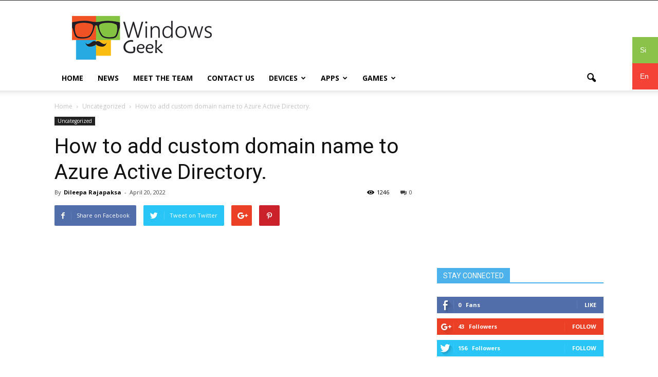

--- FILE ---
content_type: text/html; charset=UTF-8
request_url: https://english.windowsgeek.lk/how-to-add-custom-domain-name-to-azure-active-directory/
body_size: 19770
content:
<!doctype html >
<!--[if IE 8]>    <html class="ie8" lang="en"> <![endif]-->
<!--[if IE 9]>    <html class="ie9" lang="en"> <![endif]-->
<!--[if gt IE 8]><!--> <html lang="en-US"
 xmlns:fb="http://ogp.me/ns/fb#"> <!--<![endif]-->
<head>
    <title>How to add custom domain name to Azure Active Directory.  | Windowsgeek</title>
    <meta charset="UTF-8" />
    <meta name="viewport" content="width=device-width, initial-scale=1.0">
    <link rel="pingback" href="https://english.windowsgeek.lk/xmlrpc.php" />
    <meta name='robots' content='max-image-preview:large' />
<meta property="og:image" content="https://english.windowsgeek.lk/wp-content/uploads/2022/05/add-custom-domain-name-to-Azure-Active-Directory.-.jpg" /><meta name="author" content="Dileepa Rajapaksa">
<link rel="icon" type="image/png" href="https://english.windowsgeek.lk/wp-content/uploads/2016/02/favi.png"><link rel='dns-prefetch' href='//fonts.googleapis.com' />
<link rel="alternate" type="application/rss+xml" title="Windowsgeek &raquo; Feed" href="https://english.windowsgeek.lk/feed/" />
<link rel="alternate" type="application/rss+xml" title="Windowsgeek &raquo; Comments Feed" href="https://english.windowsgeek.lk/comments/feed/" />
<link rel="alternate" type="application/rss+xml" title="Windowsgeek &raquo; How to add custom domain name to Azure Active Directory.  Comments Feed" href="https://english.windowsgeek.lk/how-to-add-custom-domain-name-to-azure-active-directory/feed/" />
<script type="text/javascript">
/* <![CDATA[ */
window._wpemojiSettings = {"baseUrl":"https:\/\/s.w.org\/images\/core\/emoji\/14.0.0\/72x72\/","ext":".png","svgUrl":"https:\/\/s.w.org\/images\/core\/emoji\/14.0.0\/svg\/","svgExt":".svg","source":{"concatemoji":"https:\/\/english.windowsgeek.lk\/wp-includes\/js\/wp-emoji-release.min.js?ver=6.4.7"}};
/*! This file is auto-generated */
!function(i,n){var o,s,e;function c(e){try{var t={supportTests:e,timestamp:(new Date).valueOf()};sessionStorage.setItem(o,JSON.stringify(t))}catch(e){}}function p(e,t,n){e.clearRect(0,0,e.canvas.width,e.canvas.height),e.fillText(t,0,0);var t=new Uint32Array(e.getImageData(0,0,e.canvas.width,e.canvas.height).data),r=(e.clearRect(0,0,e.canvas.width,e.canvas.height),e.fillText(n,0,0),new Uint32Array(e.getImageData(0,0,e.canvas.width,e.canvas.height).data));return t.every(function(e,t){return e===r[t]})}function u(e,t,n){switch(t){case"flag":return n(e,"\ud83c\udff3\ufe0f\u200d\u26a7\ufe0f","\ud83c\udff3\ufe0f\u200b\u26a7\ufe0f")?!1:!n(e,"\ud83c\uddfa\ud83c\uddf3","\ud83c\uddfa\u200b\ud83c\uddf3")&&!n(e,"\ud83c\udff4\udb40\udc67\udb40\udc62\udb40\udc65\udb40\udc6e\udb40\udc67\udb40\udc7f","\ud83c\udff4\u200b\udb40\udc67\u200b\udb40\udc62\u200b\udb40\udc65\u200b\udb40\udc6e\u200b\udb40\udc67\u200b\udb40\udc7f");case"emoji":return!n(e,"\ud83e\udef1\ud83c\udffb\u200d\ud83e\udef2\ud83c\udfff","\ud83e\udef1\ud83c\udffb\u200b\ud83e\udef2\ud83c\udfff")}return!1}function f(e,t,n){var r="undefined"!=typeof WorkerGlobalScope&&self instanceof WorkerGlobalScope?new OffscreenCanvas(300,150):i.createElement("canvas"),a=r.getContext("2d",{willReadFrequently:!0}),o=(a.textBaseline="top",a.font="600 32px Arial",{});return e.forEach(function(e){o[e]=t(a,e,n)}),o}function t(e){var t=i.createElement("script");t.src=e,t.defer=!0,i.head.appendChild(t)}"undefined"!=typeof Promise&&(o="wpEmojiSettingsSupports",s=["flag","emoji"],n.supports={everything:!0,everythingExceptFlag:!0},e=new Promise(function(e){i.addEventListener("DOMContentLoaded",e,{once:!0})}),new Promise(function(t){var n=function(){try{var e=JSON.parse(sessionStorage.getItem(o));if("object"==typeof e&&"number"==typeof e.timestamp&&(new Date).valueOf()<e.timestamp+604800&&"object"==typeof e.supportTests)return e.supportTests}catch(e){}return null}();if(!n){if("undefined"!=typeof Worker&&"undefined"!=typeof OffscreenCanvas&&"undefined"!=typeof URL&&URL.createObjectURL&&"undefined"!=typeof Blob)try{var e="postMessage("+f.toString()+"("+[JSON.stringify(s),u.toString(),p.toString()].join(",")+"));",r=new Blob([e],{type:"text/javascript"}),a=new Worker(URL.createObjectURL(r),{name:"wpTestEmojiSupports"});return void(a.onmessage=function(e){c(n=e.data),a.terminate(),t(n)})}catch(e){}c(n=f(s,u,p))}t(n)}).then(function(e){for(var t in e)n.supports[t]=e[t],n.supports.everything=n.supports.everything&&n.supports[t],"flag"!==t&&(n.supports.everythingExceptFlag=n.supports.everythingExceptFlag&&n.supports[t]);n.supports.everythingExceptFlag=n.supports.everythingExceptFlag&&!n.supports.flag,n.DOMReady=!1,n.readyCallback=function(){n.DOMReady=!0}}).then(function(){return e}).then(function(){var e;n.supports.everything||(n.readyCallback(),(e=n.source||{}).concatemoji?t(e.concatemoji):e.wpemoji&&e.twemoji&&(t(e.twemoji),t(e.wpemoji)))}))}((window,document),window._wpemojiSettings);
/* ]]> */
</script>
<style id='wp-emoji-styles-inline-css' type='text/css'>

	img.wp-smiley, img.emoji {
		display: inline !important;
		border: none !important;
		box-shadow: none !important;
		height: 1em !important;
		width: 1em !important;
		margin: 0 0.07em !important;
		vertical-align: -0.1em !important;
		background: none !important;
		padding: 0 !important;
	}
</style>
<link rel='stylesheet' id='wp-block-library-css' href='https://english.windowsgeek.lk/wp-includes/css/dist/block-library/style.min.css?ver=6.4.7' type='text/css' media='all' />
<style id='classic-theme-styles-inline-css' type='text/css'>
/*! This file is auto-generated */
.wp-block-button__link{color:#fff;background-color:#32373c;border-radius:9999px;box-shadow:none;text-decoration:none;padding:calc(.667em + 2px) calc(1.333em + 2px);font-size:1.125em}.wp-block-file__button{background:#32373c;color:#fff;text-decoration:none}
</style>
<style id='global-styles-inline-css' type='text/css'>
body{--wp--preset--color--black: #000000;--wp--preset--color--cyan-bluish-gray: #abb8c3;--wp--preset--color--white: #ffffff;--wp--preset--color--pale-pink: #f78da7;--wp--preset--color--vivid-red: #cf2e2e;--wp--preset--color--luminous-vivid-orange: #ff6900;--wp--preset--color--luminous-vivid-amber: #fcb900;--wp--preset--color--light-green-cyan: #7bdcb5;--wp--preset--color--vivid-green-cyan: #00d084;--wp--preset--color--pale-cyan-blue: #8ed1fc;--wp--preset--color--vivid-cyan-blue: #0693e3;--wp--preset--color--vivid-purple: #9b51e0;--wp--preset--gradient--vivid-cyan-blue-to-vivid-purple: linear-gradient(135deg,rgba(6,147,227,1) 0%,rgb(155,81,224) 100%);--wp--preset--gradient--light-green-cyan-to-vivid-green-cyan: linear-gradient(135deg,rgb(122,220,180) 0%,rgb(0,208,130) 100%);--wp--preset--gradient--luminous-vivid-amber-to-luminous-vivid-orange: linear-gradient(135deg,rgba(252,185,0,1) 0%,rgba(255,105,0,1) 100%);--wp--preset--gradient--luminous-vivid-orange-to-vivid-red: linear-gradient(135deg,rgba(255,105,0,1) 0%,rgb(207,46,46) 100%);--wp--preset--gradient--very-light-gray-to-cyan-bluish-gray: linear-gradient(135deg,rgb(238,238,238) 0%,rgb(169,184,195) 100%);--wp--preset--gradient--cool-to-warm-spectrum: linear-gradient(135deg,rgb(74,234,220) 0%,rgb(151,120,209) 20%,rgb(207,42,186) 40%,rgb(238,44,130) 60%,rgb(251,105,98) 80%,rgb(254,248,76) 100%);--wp--preset--gradient--blush-light-purple: linear-gradient(135deg,rgb(255,206,236) 0%,rgb(152,150,240) 100%);--wp--preset--gradient--blush-bordeaux: linear-gradient(135deg,rgb(254,205,165) 0%,rgb(254,45,45) 50%,rgb(107,0,62) 100%);--wp--preset--gradient--luminous-dusk: linear-gradient(135deg,rgb(255,203,112) 0%,rgb(199,81,192) 50%,rgb(65,88,208) 100%);--wp--preset--gradient--pale-ocean: linear-gradient(135deg,rgb(255,245,203) 0%,rgb(182,227,212) 50%,rgb(51,167,181) 100%);--wp--preset--gradient--electric-grass: linear-gradient(135deg,rgb(202,248,128) 0%,rgb(113,206,126) 100%);--wp--preset--gradient--midnight: linear-gradient(135deg,rgb(2,3,129) 0%,rgb(40,116,252) 100%);--wp--preset--font-size--small: 13px;--wp--preset--font-size--medium: 20px;--wp--preset--font-size--large: 36px;--wp--preset--font-size--x-large: 42px;--wp--preset--spacing--20: 0.44rem;--wp--preset--spacing--30: 0.67rem;--wp--preset--spacing--40: 1rem;--wp--preset--spacing--50: 1.5rem;--wp--preset--spacing--60: 2.25rem;--wp--preset--spacing--70: 3.38rem;--wp--preset--spacing--80: 5.06rem;--wp--preset--shadow--natural: 6px 6px 9px rgba(0, 0, 0, 0.2);--wp--preset--shadow--deep: 12px 12px 50px rgba(0, 0, 0, 0.4);--wp--preset--shadow--sharp: 6px 6px 0px rgba(0, 0, 0, 0.2);--wp--preset--shadow--outlined: 6px 6px 0px -3px rgba(255, 255, 255, 1), 6px 6px rgba(0, 0, 0, 1);--wp--preset--shadow--crisp: 6px 6px 0px rgba(0, 0, 0, 1);}:where(.is-layout-flex){gap: 0.5em;}:where(.is-layout-grid){gap: 0.5em;}body .is-layout-flow > .alignleft{float: left;margin-inline-start: 0;margin-inline-end: 2em;}body .is-layout-flow > .alignright{float: right;margin-inline-start: 2em;margin-inline-end: 0;}body .is-layout-flow > .aligncenter{margin-left: auto !important;margin-right: auto !important;}body .is-layout-constrained > .alignleft{float: left;margin-inline-start: 0;margin-inline-end: 2em;}body .is-layout-constrained > .alignright{float: right;margin-inline-start: 2em;margin-inline-end: 0;}body .is-layout-constrained > .aligncenter{margin-left: auto !important;margin-right: auto !important;}body .is-layout-constrained > :where(:not(.alignleft):not(.alignright):not(.alignfull)){max-width: var(--wp--style--global--content-size);margin-left: auto !important;margin-right: auto !important;}body .is-layout-constrained > .alignwide{max-width: var(--wp--style--global--wide-size);}body .is-layout-flex{display: flex;}body .is-layout-flex{flex-wrap: wrap;align-items: center;}body .is-layout-flex > *{margin: 0;}body .is-layout-grid{display: grid;}body .is-layout-grid > *{margin: 0;}:where(.wp-block-columns.is-layout-flex){gap: 2em;}:where(.wp-block-columns.is-layout-grid){gap: 2em;}:where(.wp-block-post-template.is-layout-flex){gap: 1.25em;}:where(.wp-block-post-template.is-layout-grid){gap: 1.25em;}.has-black-color{color: var(--wp--preset--color--black) !important;}.has-cyan-bluish-gray-color{color: var(--wp--preset--color--cyan-bluish-gray) !important;}.has-white-color{color: var(--wp--preset--color--white) !important;}.has-pale-pink-color{color: var(--wp--preset--color--pale-pink) !important;}.has-vivid-red-color{color: var(--wp--preset--color--vivid-red) !important;}.has-luminous-vivid-orange-color{color: var(--wp--preset--color--luminous-vivid-orange) !important;}.has-luminous-vivid-amber-color{color: var(--wp--preset--color--luminous-vivid-amber) !important;}.has-light-green-cyan-color{color: var(--wp--preset--color--light-green-cyan) !important;}.has-vivid-green-cyan-color{color: var(--wp--preset--color--vivid-green-cyan) !important;}.has-pale-cyan-blue-color{color: var(--wp--preset--color--pale-cyan-blue) !important;}.has-vivid-cyan-blue-color{color: var(--wp--preset--color--vivid-cyan-blue) !important;}.has-vivid-purple-color{color: var(--wp--preset--color--vivid-purple) !important;}.has-black-background-color{background-color: var(--wp--preset--color--black) !important;}.has-cyan-bluish-gray-background-color{background-color: var(--wp--preset--color--cyan-bluish-gray) !important;}.has-white-background-color{background-color: var(--wp--preset--color--white) !important;}.has-pale-pink-background-color{background-color: var(--wp--preset--color--pale-pink) !important;}.has-vivid-red-background-color{background-color: var(--wp--preset--color--vivid-red) !important;}.has-luminous-vivid-orange-background-color{background-color: var(--wp--preset--color--luminous-vivid-orange) !important;}.has-luminous-vivid-amber-background-color{background-color: var(--wp--preset--color--luminous-vivid-amber) !important;}.has-light-green-cyan-background-color{background-color: var(--wp--preset--color--light-green-cyan) !important;}.has-vivid-green-cyan-background-color{background-color: var(--wp--preset--color--vivid-green-cyan) !important;}.has-pale-cyan-blue-background-color{background-color: var(--wp--preset--color--pale-cyan-blue) !important;}.has-vivid-cyan-blue-background-color{background-color: var(--wp--preset--color--vivid-cyan-blue) !important;}.has-vivid-purple-background-color{background-color: var(--wp--preset--color--vivid-purple) !important;}.has-black-border-color{border-color: var(--wp--preset--color--black) !important;}.has-cyan-bluish-gray-border-color{border-color: var(--wp--preset--color--cyan-bluish-gray) !important;}.has-white-border-color{border-color: var(--wp--preset--color--white) !important;}.has-pale-pink-border-color{border-color: var(--wp--preset--color--pale-pink) !important;}.has-vivid-red-border-color{border-color: var(--wp--preset--color--vivid-red) !important;}.has-luminous-vivid-orange-border-color{border-color: var(--wp--preset--color--luminous-vivid-orange) !important;}.has-luminous-vivid-amber-border-color{border-color: var(--wp--preset--color--luminous-vivid-amber) !important;}.has-light-green-cyan-border-color{border-color: var(--wp--preset--color--light-green-cyan) !important;}.has-vivid-green-cyan-border-color{border-color: var(--wp--preset--color--vivid-green-cyan) !important;}.has-pale-cyan-blue-border-color{border-color: var(--wp--preset--color--pale-cyan-blue) !important;}.has-vivid-cyan-blue-border-color{border-color: var(--wp--preset--color--vivid-cyan-blue) !important;}.has-vivid-purple-border-color{border-color: var(--wp--preset--color--vivid-purple) !important;}.has-vivid-cyan-blue-to-vivid-purple-gradient-background{background: var(--wp--preset--gradient--vivid-cyan-blue-to-vivid-purple) !important;}.has-light-green-cyan-to-vivid-green-cyan-gradient-background{background: var(--wp--preset--gradient--light-green-cyan-to-vivid-green-cyan) !important;}.has-luminous-vivid-amber-to-luminous-vivid-orange-gradient-background{background: var(--wp--preset--gradient--luminous-vivid-amber-to-luminous-vivid-orange) !important;}.has-luminous-vivid-orange-to-vivid-red-gradient-background{background: var(--wp--preset--gradient--luminous-vivid-orange-to-vivid-red) !important;}.has-very-light-gray-to-cyan-bluish-gray-gradient-background{background: var(--wp--preset--gradient--very-light-gray-to-cyan-bluish-gray) !important;}.has-cool-to-warm-spectrum-gradient-background{background: var(--wp--preset--gradient--cool-to-warm-spectrum) !important;}.has-blush-light-purple-gradient-background{background: var(--wp--preset--gradient--blush-light-purple) !important;}.has-blush-bordeaux-gradient-background{background: var(--wp--preset--gradient--blush-bordeaux) !important;}.has-luminous-dusk-gradient-background{background: var(--wp--preset--gradient--luminous-dusk) !important;}.has-pale-ocean-gradient-background{background: var(--wp--preset--gradient--pale-ocean) !important;}.has-electric-grass-gradient-background{background: var(--wp--preset--gradient--electric-grass) !important;}.has-midnight-gradient-background{background: var(--wp--preset--gradient--midnight) !important;}.has-small-font-size{font-size: var(--wp--preset--font-size--small) !important;}.has-medium-font-size{font-size: var(--wp--preset--font-size--medium) !important;}.has-large-font-size{font-size: var(--wp--preset--font-size--large) !important;}.has-x-large-font-size{font-size: var(--wp--preset--font-size--x-large) !important;}
.wp-block-navigation a:where(:not(.wp-element-button)){color: inherit;}
:where(.wp-block-post-template.is-layout-flex){gap: 1.25em;}:where(.wp-block-post-template.is-layout-grid){gap: 1.25em;}
:where(.wp-block-columns.is-layout-flex){gap: 2em;}:where(.wp-block-columns.is-layout-grid){gap: 2em;}
.wp-block-pullquote{font-size: 1.5em;line-height: 1.6;}
</style>
<link rel='stylesheet' id='contact-form-7-css' href='https://english.windowsgeek.lk/wp-content/plugins/contact-form-7/includes/css/styles.css?ver=4.7' type='text/css' media='all' />
<link rel='stylesheet' id='tmm-css' href='https://english.windowsgeek.lk/wp-content/plugins/team-members/css/tmm_custom_style.min.css?ver=6.4.7' type='text/css' media='all' />
<link rel='stylesheet' id='google_font_open_sans-css' href='https://fonts.googleapis.com/css?family=Open+Sans%3A300italic%2C400italic%2C600italic%2C400%2C600%2C700&#038;ver=6.4.7' type='text/css' media='all' />
<link rel='stylesheet' id='google_font_roboto-css' href='https://fonts.googleapis.com/css?family=Roboto%3A500%2C400italic%2C700%2C900%2C500italic%2C400%2C300&#038;ver=6.4.7' type='text/css' media='all' />
<link rel='stylesheet' id='js_composer_front-css' href='https://english.windowsgeek.lk/wp-content/plugins/js_composer/assets/css/js_composer.min.css?ver=5.0.1' type='text/css' media='all' />
<link rel='stylesheet' id='td-theme-css' href='https://english.windowsgeek.lk/wp-content/themes/Newspaper/style.css?ver=7.6.1' type='text/css' media='all' />
<script type="text/javascript" src="https://english.windowsgeek.lk/wp-includes/js/jquery/jquery.min.js?ver=3.7.1" id="jquery-core-js"></script>
<script type="text/javascript" src="https://english.windowsgeek.lk/wp-includes/js/jquery/jquery-migrate.min.js?ver=3.4.1" id="jquery-migrate-js"></script>
<link rel="https://api.w.org/" href="https://english.windowsgeek.lk/wp-json/" /><link rel="alternate" type="application/json" href="https://english.windowsgeek.lk/wp-json/wp/v2/posts/2280" /><link rel="EditURI" type="application/rsd+xml" title="RSD" href="https://english.windowsgeek.lk/xmlrpc.php?rsd" />
<meta name="generator" content="WordPress 6.4.7" />
<link rel="canonical" href="https://english.windowsgeek.lk/how-to-add-custom-domain-name-to-azure-active-directory/" />
<link rel='shortlink' href='https://english.windowsgeek.lk/?p=2280' />
<link rel="alternate" type="application/json+oembed" href="https://english.windowsgeek.lk/wp-json/oembed/1.0/embed?url=https%3A%2F%2Fenglish.windowsgeek.lk%2Fhow-to-add-custom-domain-name-to-azure-active-directory%2F" />
<link rel="alternate" type="text/xml+oembed" href="https://english.windowsgeek.lk/wp-json/oembed/1.0/embed?url=https%3A%2F%2Fenglish.windowsgeek.lk%2Fhow-to-add-custom-domain-name-to-azure-active-directory%2F&#038;format=xml" />
<meta property="fb:app_id" content="236168140106518"/><!--[if lt IE 9]><script src="https://html5shim.googlecode.com/svn/trunk/html5.js"></script><![endif]-->
    <meta name="generator" content="Powered by Visual Composer - drag and drop page builder for WordPress."/>
<!--[if lte IE 9]><link rel="stylesheet" type="text/css" href="https://english.windowsgeek.lk/wp-content/plugins/js_composer/assets/css/vc_lte_ie9.min.css" media="screen"><![endif]-->
<!-- JS generated by theme -->

<script>
    
    

	    var tdBlocksArray = []; //here we store all the items for the current page

	    //td_block class - each ajax block uses a object of this class for requests
	    function tdBlock() {
		    this.id = '';
		    this.block_type = 1; //block type id (1-234 etc)
		    this.atts = '';
		    this.td_column_number = '';
		    this.td_current_page = 1; //
		    this.post_count = 0; //from wp
		    this.found_posts = 0; //from wp
		    this.max_num_pages = 0; //from wp
		    this.td_filter_value = ''; //current live filter value
		    this.is_ajax_running = false;
		    this.td_user_action = ''; // load more or infinite loader (used by the animation)
		    this.header_color = '';
		    this.ajax_pagination_infinite_stop = ''; //show load more at page x
	    }


        // td_js_generator - mini detector
        (function(){
            var htmlTag = document.getElementsByTagName("html")[0];

            if ( navigator.userAgent.indexOf("MSIE 10.0") > -1 ) {
                htmlTag.className += ' ie10';
            }

            if ( !!navigator.userAgent.match(/Trident.*rv\:11\./) ) {
                htmlTag.className += ' ie11';
            }

            if ( /(iPad|iPhone|iPod)/g.test(navigator.userAgent) ) {
                htmlTag.className += ' td-md-is-ios';
            }

            var user_agent = navigator.userAgent.toLowerCase();
            if ( user_agent.indexOf("android") > -1 ) {
                htmlTag.className += ' td-md-is-android';
            }

            if ( -1 !== navigator.userAgent.indexOf('Mac OS X')  ) {
                htmlTag.className += ' td-md-is-os-x';
            }

            if ( /chrom(e|ium)/.test(navigator.userAgent.toLowerCase()) ) {
               htmlTag.className += ' td-md-is-chrome';
            }

            if ( -1 !== navigator.userAgent.indexOf('Firefox') ) {
                htmlTag.className += ' td-md-is-firefox';
            }

            if ( -1 !== navigator.userAgent.indexOf('Safari') && -1 === navigator.userAgent.indexOf('Chrome') ) {
                htmlTag.className += ' td-md-is-safari';
            }

            if( -1 !== navigator.userAgent.indexOf('IEMobile') ){
                htmlTag.className += ' td-md-is-iemobile';
            }

        })();




        var tdLocalCache = {};

        ( function () {
            "use strict";

            tdLocalCache = {
                data: {},
                remove: function (resource_id) {
                    delete tdLocalCache.data[resource_id];
                },
                exist: function (resource_id) {
                    return tdLocalCache.data.hasOwnProperty(resource_id) && tdLocalCache.data[resource_id] !== null;
                },
                get: function (resource_id) {
                    return tdLocalCache.data[resource_id];
                },
                set: function (resource_id, cachedData) {
                    tdLocalCache.remove(resource_id);
                    tdLocalCache.data[resource_id] = cachedData;
                }
            };
        })();

    
    
var td_viewport_interval_list=[{"limitBottom":767,"sidebarWidth":228},{"limitBottom":1018,"sidebarWidth":300},{"limitBottom":1140,"sidebarWidth":324}];
var td_animation_stack_effect="type0";
var tds_animation_stack=true;
var td_animation_stack_specific_selectors=".entry-thumb, img";
var td_animation_stack_general_selectors=".td-animation-stack img, .post img";
var tds_general_modal_image="yes";
var td_ajax_url="https:\/\/english.windowsgeek.lk\/wp-admin\/admin-ajax.php?td_theme_name=Newspaper&v=7.6.1";
var td_get_template_directory_uri="https:\/\/english.windowsgeek.lk\/wp-content\/themes\/Newspaper";
var tds_snap_menu="";
var tds_logo_on_sticky="";
var tds_header_style="";
var td_please_wait="Please wait...";
var td_email_user_pass_incorrect="User or password incorrect!";
var td_email_user_incorrect="Email or username incorrect!";
var td_email_incorrect="Email incorrect!";
var tds_more_articles_on_post_enable="";
var tds_more_articles_on_post_time_to_wait="";
var tds_more_articles_on_post_pages_distance_from_top=0;
var tds_theme_color_site_wide="#4db2ec";
var tds_smart_sidebar="";
var tdThemeName="Newspaper";
var td_magnific_popup_translation_tPrev="Previous (Left arrow key)";
var td_magnific_popup_translation_tNext="Next (Right arrow key)";
var td_magnific_popup_translation_tCounter="%curr% of %total%";
var td_magnific_popup_translation_ajax_tError="The content from %url% could not be loaded.";
var td_magnific_popup_translation_image_tError="The image #%curr% could not be loaded.";
var td_ad_background_click_link="";
var td_ad_background_click_target="";
</script>

<noscript><style type="text/css"> .wpb_animate_when_almost_visible { opacity: 1; }</style></noscript></head>

<body data-rsssl=1 class="post-template-default single single-post postid-2280 single-format-standard how-to-add-custom-domain-name-to-azure-active-directory wpb-js-composer js-comp-ver-5.0.1 vc_responsive td-animation-stack-type0 td-full-layout" itemscope="itemscope" itemtype="https://schema.org/WebPage">
<!--language switcher starts here-->
<style>
.translate-switch {
    width:50px;
    position:fixed;
    right:0px;
    top:10%;
    z-index:999999;
    cursor:pointer;
}
.translate-switch .to-sinhala a span{
  padding:15px;
  background: #8BC34A;
  color: #fff;
  display: block
}
.translate-switch .to-english a span{
   padding:15px;
  background: #F44336;
  color: #fff;
  display: block
}
</style>
<div class="translate-switch">
    <div class="to-sinhala">
        <a href="http://windowsgeek.lk/">
        <span>
        Si
        
        </span>
        </a>
    </div>
    <div class="to-english">
        <a href="https://english.windowsgeek.lk">
        <span>
        
        En
        
        </span>
        </a>
    </div>
</div>
<!--language switcher ends here-->

        <div class="td-scroll-up"><i class="td-icon-menu-up"></i></div>
    
    <div class="td-menu-background"></div>
<div id="td-mobile-nav">
    <div class="td-mobile-container">
        <!-- mobile menu top section -->
        <div class="td-menu-socials-wrap">
            <!-- socials -->
            <div class="td-menu-socials">
                            </div>
            <!-- close button -->
            <div class="td-mobile-close">
                <a href="#"><i class="td-icon-close-mobile"></i></a>
            </div>
        </div>

        <!-- login section -->
        
        <!-- menu section -->
        <div class="td-mobile-content">
            <div class="menu-main-menu-container"><ul id="menu-main-menu" class="td-mobile-main-menu"><li id="menu-item-10" class="menu-item menu-item-type-post_type menu-item-object-page menu-item-home menu-item-first menu-item-10"><a href="https://english.windowsgeek.lk/">Home</a></li>
<li id="menu-item-11" class="menu-item menu-item-type-taxonomy menu-item-object-category menu-item-11"><a href="https://english.windowsgeek.lk/category/news/">News</a></li>
<li id="menu-item-217" class="menu-item menu-item-type-post_type menu-item-object-page menu-item-217"><a href="https://english.windowsgeek.lk/meet-the-team/">Meet the Team</a></li>
<li id="menu-item-15" class="menu-item menu-item-type-post_type menu-item-object-page menu-item-15"><a href="https://english.windowsgeek.lk/contact-us/">Contact Us</a></li>
<li id="menu-item-259" class="menu-item menu-item-type-taxonomy menu-item-object-category menu-item-has-children menu-item-259"><a href="https://english.windowsgeek.lk/category/devices/">Devices<i class="td-icon-menu-right td-element-after"></i></a>
<ul class="sub-menu">
	<li id="menu-item-260" class="menu-item menu-item-type-taxonomy menu-item-object-category menu-item-260"><a href="https://english.windowsgeek.lk/category/devices/hololens/">Hololens</a></li>
	<li id="menu-item-261" class="menu-item menu-item-type-taxonomy menu-item-object-category menu-item-261"><a href="https://english.windowsgeek.lk/category/devices/iot/">IoT</a></li>
	<li id="menu-item-262" class="menu-item menu-item-type-taxonomy menu-item-object-category menu-item-has-children menu-item-262"><a href="https://english.windowsgeek.lk/category/devices/mobile-phones/">Mobile Phones<i class="td-icon-menu-right td-element-after"></i></a>
	<ul class="sub-menu">
		<li id="menu-item-263" class="menu-item menu-item-type-taxonomy menu-item-object-category menu-item-263"><a href="https://english.windowsgeek.lk/category/devices/mobile-phones/accessories/">Accessories</a></li>
	</ul>
</li>
	<li id="menu-item-265" class="menu-item menu-item-type-taxonomy menu-item-object-category menu-item-265"><a href="https://english.windowsgeek.lk/category/devices/surface/">Surface</a></li>
	<li id="menu-item-266" class="menu-item menu-item-type-taxonomy menu-item-object-category menu-item-266"><a href="https://english.windowsgeek.lk/category/devices/xbox-devices/">Xbox</a></li>
	<li id="menu-item-264" class="menu-item menu-item-type-taxonomy menu-item-object-category menu-item-264"><a href="https://english.windowsgeek.lk/category/devices/other/">Other</a></li>
</ul>
</li>
<li id="menu-item-267" class="menu-item menu-item-type-taxonomy menu-item-object-category menu-item-has-children menu-item-267"><a href="https://english.windowsgeek.lk/category/apps/">Apps<i class="td-icon-menu-right td-element-after"></i></a>
<ul class="sub-menu">
	<li id="menu-item-270" class="menu-item menu-item-type-taxonomy menu-item-object-category menu-item-270"><a href="https://english.windowsgeek.lk/category/apps/windows-phone-apps/">Windows Phone Apps</a></li>
	<li id="menu-item-271" class="menu-item menu-item-type-taxonomy menu-item-object-category menu-item-271"><a href="https://english.windowsgeek.lk/category/apps/windows-store-apps/">Windows Store Apps</a></li>
</ul>
</li>
<li id="menu-item-272" class="menu-item menu-item-type-taxonomy menu-item-object-category menu-item-has-children menu-item-272"><a href="https://english.windowsgeek.lk/category/games/">Games<i class="td-icon-menu-right td-element-after"></i></a>
<ul class="sub-menu">
	<li id="menu-item-273" class="menu-item menu-item-type-taxonomy menu-item-object-category menu-item-273"><a href="https://english.windowsgeek.lk/category/games/pc/">PC</a></li>
	<li id="menu-item-274" class="menu-item menu-item-type-taxonomy menu-item-object-category menu-item-274"><a href="https://english.windowsgeek.lk/category/games/windows-8/">Windows 8</a></li>
	<li id="menu-item-275" class="menu-item menu-item-type-taxonomy menu-item-object-category menu-item-275"><a href="https://english.windowsgeek.lk/category/games/windows-phone/">Windows Phone</a></li>
	<li id="menu-item-276" class="menu-item menu-item-type-taxonomy menu-item-object-category menu-item-276"><a href="https://english.windowsgeek.lk/category/games/xbox/">Xbox</a></li>
</ul>
</li>
</ul></div>        </div>
    </div>

    <!-- register/login section -->
    </div>    <div class="td-search-background"></div>
<div class="td-search-wrap-mob">
	<div class="td-drop-down-search" aria-labelledby="td-header-search-button">
		<form method="get" class="td-search-form" action="https://english.windowsgeek.lk/">
			<!-- close button -->
			<div class="td-search-close">
				<a href="#"><i class="td-icon-close-mobile"></i></a>
			</div>
			<div role="search" class="td-search-input">
				<span>Search</span>
				<input id="td-header-search-mob" type="text" value="" name="s" autocomplete="off" />
			</div>
		</form>
		<div id="td-aj-search-mob"></div>
	</div>
</div>    
    
    <div id="td-outer-wrap">
    
        <!--
Header style 1
-->

<div class="td-header-wrap td-header-style-1">

    <div class="td-header-top-menu-full">
        <div class="td-container td-header-row td-header-top-menu">
            
    <div class="top-bar-style-1">
        
<div class="td-header-sp-top-menu">


	</div>
            </div>

<!-- LOGIN MODAL -->
        </div>
    </div>

    <div class="td-banner-wrap-full td-logo-wrap-full">
        <div class="td-container td-header-row td-header-header">
            <div class="td-header-sp-logo">
                        <a class="td-main-logo" href="https://english.windowsgeek.lk/">
            <img class="td-retina-data" data-retina="https://english.windowsgeek.lk/wp-content/uploads/2016/02/logo.png" src="https://english.windowsgeek.lk/wp-content/uploads/2016/02/logo.png" alt="Windows Geek Logo" title="Windows Geek Logo"/>
            <span class="td-visual-hidden">Windowsgeek</span>
        </a>
                </div>
            <div class="td-header-sp-recs">
                <div class="td-header-rec-wrap">
    
 <!-- A generated by theme --> 

<script async src="//pagead2.googlesyndication.com/pagead/js/adsbygoogle.js"></script><div class="td-g-rec td-g-rec-id-header ">
<script type="text/javascript">
var td_screen_width = window.innerWidth;

                    if ( td_screen_width >= 1140 ) {
                        /* large monitors */
                        document.write('<ins class="adsbygoogle" style="display:inline-block;width:728px;height:90px" data-ad-client="ca-pub-3674422193688841" data-ad-slot="5343472285"></ins>');
                        (adsbygoogle = window.adsbygoogle || []).push({});
                    }
            
	                    if ( td_screen_width >= 1019  && td_screen_width < 1140 ) {
	                        /* landscape tablets */
                        document.write('<ins class="adsbygoogle" style="display:inline-block;width:468px;height:60px" data-ad-client="ca-pub-3674422193688841" data-ad-slot="5343472285"></ins>');
	                        (adsbygoogle = window.adsbygoogle || []).push({});
	                    }
	                
                    if ( td_screen_width >= 768  && td_screen_width < 1019 ) {
                        /* portrait tablets */
                        document.write('<ins class="adsbygoogle" style="display:inline-block;width:468px;height:60px" data-ad-client="ca-pub-3674422193688841" data-ad-slot="5343472285"></ins>');
                        (adsbygoogle = window.adsbygoogle || []).push({});
                    }
                
                    if ( td_screen_width < 768 ) {
                        /* Phones */
                        document.write('<ins class="adsbygoogle" style="display:inline-block;width:320px;height:50px" data-ad-client="ca-pub-3674422193688841" data-ad-slot="5343472285"></ins>');
                        (adsbygoogle = window.adsbygoogle || []).push({});
                    }
                </script>
</div>

 <!-- end A --> 


</div>            </div>
        </div>
    </div>

    <div class="td-header-menu-wrap-full">
        <div class="td-header-menu-wrap td-header-gradient">
            <div class="td-container td-header-row td-header-main-menu">
                <div id="td-header-menu" role="navigation">
    <div id="td-top-mobile-toggle"><a href="#"><i class="td-icon-font td-icon-mobile"></i></a></div>
    <div class="td-main-menu-logo td-logo-in-header">
        		<a class="td-mobile-logo td-sticky-disable" href="https://english.windowsgeek.lk/">
			<img class="td-retina-data" data-retina="https://english.windowsgeek.lk/wp-content/uploads/2016/02/logo.png" src="https://english.windowsgeek.lk/wp-content/uploads/2016/02/logo.png" alt="Windows Geek Logo" title="Windows Geek Logo"/>
		</a>
			<a class="td-header-logo td-sticky-disable" href="https://english.windowsgeek.lk/">
			<img class="td-retina-data" data-retina="https://english.windowsgeek.lk/wp-content/uploads/2016/02/logo.png" src="https://english.windowsgeek.lk/wp-content/uploads/2016/02/logo.png" alt="Windows Geek Logo" title="Windows Geek Logo"/>
		</a>
	    </div>
    <div class="menu-main-menu-container"><ul id="menu-main-menu-1" class="sf-menu"><li class="menu-item menu-item-type-post_type menu-item-object-page menu-item-home menu-item-first td-menu-item td-normal-menu menu-item-10"><a href="https://english.windowsgeek.lk/">Home</a></li>
<li class="menu-item menu-item-type-taxonomy menu-item-object-category td-menu-item td-normal-menu menu-item-11"><a href="https://english.windowsgeek.lk/category/news/">News</a></li>
<li class="menu-item menu-item-type-post_type menu-item-object-page td-menu-item td-normal-menu menu-item-217"><a href="https://english.windowsgeek.lk/meet-the-team/">Meet the Team</a></li>
<li class="menu-item menu-item-type-post_type menu-item-object-page td-menu-item td-normal-menu menu-item-15"><a href="https://english.windowsgeek.lk/contact-us/">Contact Us</a></li>
<li class="menu-item menu-item-type-taxonomy menu-item-object-category menu-item-has-children td-menu-item td-normal-menu menu-item-259"><a href="https://english.windowsgeek.lk/category/devices/">Devices</a>
<ul class="sub-menu">
	<li class="menu-item menu-item-type-taxonomy menu-item-object-category td-menu-item td-normal-menu menu-item-260"><a href="https://english.windowsgeek.lk/category/devices/hololens/">Hololens</a></li>
	<li class="menu-item menu-item-type-taxonomy menu-item-object-category td-menu-item td-normal-menu menu-item-261"><a href="https://english.windowsgeek.lk/category/devices/iot/">IoT</a></li>
	<li class="menu-item menu-item-type-taxonomy menu-item-object-category menu-item-has-children td-menu-item td-normal-menu menu-item-262"><a href="https://english.windowsgeek.lk/category/devices/mobile-phones/">Mobile Phones</a>
	<ul class="sub-menu">
		<li class="menu-item menu-item-type-taxonomy menu-item-object-category td-menu-item td-normal-menu menu-item-263"><a href="https://english.windowsgeek.lk/category/devices/mobile-phones/accessories/">Accessories</a></li>
	</ul>
</li>
	<li class="menu-item menu-item-type-taxonomy menu-item-object-category td-menu-item td-normal-menu menu-item-265"><a href="https://english.windowsgeek.lk/category/devices/surface/">Surface</a></li>
	<li class="menu-item menu-item-type-taxonomy menu-item-object-category td-menu-item td-normal-menu menu-item-266"><a href="https://english.windowsgeek.lk/category/devices/xbox-devices/">Xbox</a></li>
	<li class="menu-item menu-item-type-taxonomy menu-item-object-category td-menu-item td-normal-menu menu-item-264"><a href="https://english.windowsgeek.lk/category/devices/other/">Other</a></li>
</ul>
</li>
<li class="menu-item menu-item-type-taxonomy menu-item-object-category menu-item-has-children td-menu-item td-normal-menu menu-item-267"><a href="https://english.windowsgeek.lk/category/apps/">Apps</a>
<ul class="sub-menu">
	<li class="menu-item menu-item-type-taxonomy menu-item-object-category td-menu-item td-normal-menu menu-item-270"><a href="https://english.windowsgeek.lk/category/apps/windows-phone-apps/">Windows Phone Apps</a></li>
	<li class="menu-item menu-item-type-taxonomy menu-item-object-category td-menu-item td-normal-menu menu-item-271"><a href="https://english.windowsgeek.lk/category/apps/windows-store-apps/">Windows Store Apps</a></li>
</ul>
</li>
<li class="menu-item menu-item-type-taxonomy menu-item-object-category menu-item-has-children td-menu-item td-normal-menu menu-item-272"><a href="https://english.windowsgeek.lk/category/games/">Games</a>
<ul class="sub-menu">
	<li class="menu-item menu-item-type-taxonomy menu-item-object-category td-menu-item td-normal-menu menu-item-273"><a href="https://english.windowsgeek.lk/category/games/pc/">PC</a></li>
	<li class="menu-item menu-item-type-taxonomy menu-item-object-category td-menu-item td-normal-menu menu-item-274"><a href="https://english.windowsgeek.lk/category/games/windows-8/">Windows 8</a></li>
	<li class="menu-item menu-item-type-taxonomy menu-item-object-category td-menu-item td-normal-menu menu-item-275"><a href="https://english.windowsgeek.lk/category/games/windows-phone/">Windows Phone</a></li>
	<li class="menu-item menu-item-type-taxonomy menu-item-object-category td-menu-item td-normal-menu menu-item-276"><a href="https://english.windowsgeek.lk/category/games/xbox/">Xbox</a></li>
</ul>
</li>
</ul></div></div>


<div class="td-search-wrapper">
    <div id="td-top-search">
        <!-- Search -->
        <div class="header-search-wrap">
            <div class="dropdown header-search">
                <a id="td-header-search-button" href="#" role="button" class="dropdown-toggle " data-toggle="dropdown"><i class="td-icon-search"></i></a>
                <a id="td-header-search-button-mob" href="#" role="button" class="dropdown-toggle " data-toggle="dropdown"><i class="td-icon-search"></i></a>
            </div>
        </div>
    </div>
</div>

<div class="header-search-wrap">
	<div class="dropdown header-search">
		<div class="td-drop-down-search" aria-labelledby="td-header-search-button">
			<form method="get" class="td-search-form" action="https://english.windowsgeek.lk/">
				<div role="search" class="td-head-form-search-wrap">
					<input id="td-header-search" type="text" value="" name="s" autocomplete="off" /><input class="wpb_button wpb_btn-inverse btn" type="submit" id="td-header-search-top" value="Search" />
				</div>
			</form>
			<div id="td-aj-search"></div>
		</div>
	</div>
</div>            </div>
        </div>
    </div>

</div><div class="td-main-content-wrap">

    <div class="td-container td-post-template-default ">
        <div class="td-crumb-container"><div class="entry-crumbs" itemscope itemtype="http://schema.org/BreadcrumbList"><span class="td-bred-first"><a href="https://english.windowsgeek.lk/">Home</a></span> <i class="td-icon-right td-bread-sep"></i> <span itemscope itemprop="itemListElement" itemtype="http://schema.org/ListItem">
                               <a title="View all posts in Uncategorized" class="entry-crumb" itemscope itemprop="item" itemtype="http://schema.org/Thing" href="https://english.windowsgeek.lk/category/uncategorized/">
                                  <span itemprop="name">Uncategorized</span>    </a>    <meta itemprop="position" content = "1"></span> <i class="td-icon-right td-bread-sep td-bred-no-url-last"></i> <span class="td-bred-no-url-last">How to add custom domain name to Azure Active Directory. </span></div></div>

        <div class="td-pb-row">
                                    <div class="td-pb-span8 td-main-content" role="main">
                            <div class="td-ss-main-content">
                                
    <article id="post-2280" class="post-2280 post type-post status-publish format-standard has-post-thumbnail hentry category-uncategorized tag-add-custom-domain-name tag-add-custom-domain-name-to-azure-active-directory tag-azure-active-directory" itemscope itemtype="https://schema.org/Article">
        <div class="td-post-header">

            <ul class="td-category"><li class="entry-category"><a  href="https://english.windowsgeek.lk/category/uncategorized/">Uncategorized</a></li></ul>
            <header class="td-post-title">
                <h1 class="entry-title">How to add custom domain name to Azure Active Directory. </h1>

                

                <div class="td-module-meta-info">
                    <div class="td-post-author-name"><div class="td-author-by">By</div> <a href="https://english.windowsgeek.lk/author/dileepa/">Dileepa Rajapaksa</a><div class="td-author-line"> - </div> </div>                    <span class="td-post-date"><time class="entry-date updated td-module-date" datetime="2022-04-20T11:59:57+00:00" >April 20, 2022</time></span>                    <div class="td-post-comments"><a href="https://english.windowsgeek.lk/how-to-add-custom-domain-name-to-azure-active-directory/#respond"><i class="td-icon-comments"></i>0</a></div>                    <div class="td-post-views"><i class="td-icon-views"></i><span class="td-nr-views-2280">1246</span></div>                </div>

            </header>

        </div>

        <div class="td-post-sharing td-post-sharing-top ">
				<div class="td-default-sharing">
		            <a class="td-social-sharing-buttons td-social-facebook" href="https://www.facebook.com/sharer.php?u=https%3A%2F%2Fenglish.windowsgeek.lk%2Fhow-to-add-custom-domain-name-to-azure-active-directory%2F" onclick="window.open(this.href, 'mywin','left=50,top=50,width=600,height=350,toolbar=0'); return false;"><i class="td-icon-facebook"></i><div class="td-social-but-text">Share on Facebook</div></a>
		            <a class="td-social-sharing-buttons td-social-twitter" href="https://twitter.com/intent/tweet?text=How+to+add+custom+domain+name+to+Azure+Active+Directory.%C2%A0&url=https%3A%2F%2Fenglish.windowsgeek.lk%2Fhow-to-add-custom-domain-name-to-azure-active-directory%2F&via=Windowsgeek"  ><i class="td-icon-twitter"></i><div class="td-social-but-text">Tweet on Twitter</div></a>
		            <a class="td-social-sharing-buttons td-social-google" href="https://plus.google.com/share?url=https://english.windowsgeek.lk/how-to-add-custom-domain-name-to-azure-active-directory/" onclick="window.open(this.href, 'mywin','left=50,top=50,width=600,height=350,toolbar=0'); return false;"><i class="td-icon-googleplus"></i></a>
		            <a class="td-social-sharing-buttons td-social-pinterest" href="https://pinterest.com/pin/create/button/?url=https://english.windowsgeek.lk/how-to-add-custom-domain-name-to-azure-active-directory/&amp;media=https://english.windowsgeek.lk/wp-content/uploads/2022/05/add-custom-domain-name-to-Azure-Active-Directory.-.jpg&description=How+to+add+custom+domain+name+to+Azure+Active+Directory.%C2%A0" onclick="window.open(this.href, 'mywin','left=50,top=50,width=600,height=350,toolbar=0'); return false;"><i class="td-icon-pinterest"></i></a>
		            <a class="td-social-sharing-buttons td-social-whatsapp" href="whatsapp://send?text=How+to+add+custom+domain+name+to+Azure+Active+Directory.%C2%A0%20-%20https%3A%2F%2Fenglish.windowsgeek.lk%2Fhow-to-add-custom-domain-name-to-azure-active-directory%2F" ><i class="td-icon-whatsapp"></i></a>
	            </div></div>

        <div class="td-post-content">

        <div class="td-post-featured-image"><a href="https://english.windowsgeek.lk/wp-content/uploads/2022/05/add-custom-domain-name-to-Azure-Active-Directory.-.jpg" data-caption=""><img width="696" height="522" class="entry-thumb td-modal-image" src="https://english.windowsgeek.lk/wp-content/uploads/2022/05/add-custom-domain-name-to-Azure-Active-Directory.--696x522.jpg" srcset="https://english.windowsgeek.lk/wp-content/uploads/2022/05/add-custom-domain-name-to-Azure-Active-Directory.--696x522.jpg 696w, https://english.windowsgeek.lk/wp-content/uploads/2022/05/add-custom-domain-name-to-Azure-Active-Directory.--300x225.jpg 300w, https://english.windowsgeek.lk/wp-content/uploads/2022/05/add-custom-domain-name-to-Azure-Active-Directory.--768x576.jpg 768w, https://english.windowsgeek.lk/wp-content/uploads/2022/05/add-custom-domain-name-to-Azure-Active-Directory.--80x60.jpg 80w, https://english.windowsgeek.lk/wp-content/uploads/2022/05/add-custom-domain-name-to-Azure-Active-Directory.--265x198.jpg 265w, https://english.windowsgeek.lk/wp-content/uploads/2022/05/add-custom-domain-name-to-Azure-Active-Directory.--560x420.jpg 560w, https://english.windowsgeek.lk/wp-content/uploads/2022/05/add-custom-domain-name-to-Azure-Active-Directory.-.jpg 960w" sizes="(max-width: 696px) 100vw, 696px" alt="" title="add custom domain name to Azure Active Directory. "/></a></div>
        
 <!-- A generated by theme --> 

<script async src="//pagead2.googlesyndication.com/pagead/js/adsbygoogle.js"></script><div class="td-g-rec td-g-rec-id-content_top ">
<script type="text/javascript">
var td_screen_width = window.innerWidth;

                    if ( td_screen_width >= 1140 ) {
                        /* large monitors */
                        document.write('<ins class="adsbygoogle" style="display:inline-block;width:468px;height:60px" data-ad-client="ca-pub-3674422193688841" data-ad-slot="9773671882"></ins>');
                        (adsbygoogle = window.adsbygoogle || []).push({});
                    }
            
	                    if ( td_screen_width >= 1019  && td_screen_width < 1140 ) {
	                        /* landscape tablets */
                        document.write('<ins class="adsbygoogle" style="display:inline-block;width:468px;height:60px" data-ad-client="ca-pub-3674422193688841" data-ad-slot="9773671882"></ins>');
	                        (adsbygoogle = window.adsbygoogle || []).push({});
	                    }
	                
                    if ( td_screen_width >= 768  && td_screen_width < 1019 ) {
                        /* portrait tablets */
                        document.write('<ins class="adsbygoogle" style="display:inline-block;width:468px;height:60px" data-ad-client="ca-pub-3674422193688841" data-ad-slot="9773671882"></ins>');
                        (adsbygoogle = window.adsbygoogle || []).push({});
                    }
                
                    if ( td_screen_width < 768 ) {
                        /* Phones */
                        document.write('<ins class="adsbygoogle" style="display:inline-block;width:300px;height:250px" data-ad-client="ca-pub-3674422193688841" data-ad-slot="9773671882"></ins>');
                        (adsbygoogle = window.adsbygoogle || []).push({});
                    }
                </script>
</div>

 <!-- end A --> 

<p>In this article we are going to learn how to add custom domain names to Azure Active Directory. In a previous article, we learned what is Azure Active Directory (Azure AD) is. But for now, let&#8217;s have a simple idea of what is Azure AD.</p>
<p>Azure Active Directory is a multi-tenant, cloud-based directory and identity management service provided by Microsoft. For a company, Azure AD enables employees to sign up for multiple services and access them from anywhere in the cloud using a single set of login credentials.</p>
<p>So what are the domain names in Azure Active Directory?. Before that we need to know what is the use of Domain names. Domain names allow you to access networked resources. The most obvious resources are internet websites. You can also link a domain name to services such as Exchange Server, Microsoft 365, and Azure Active Directory (Azure AD).</p>
<p>In this article, we&#8217;ll look at how to use domain names in Azure AD and how subdomains work.</p>
<p><strong>Custom domain names in Azure</strong></p>
<p>You specify a default domain for your organization when you create an Azure subscription. The domain name is in this format, <em>something.onmicrosoft.com. Contoso.onmicrosoft.com</em>.<img fetchpriority="high" decoding="async" class="alignnone size-large" src="https://docs.microsoft.com/en-us/learn/modules/add-custom-domain-name-azure-active-directory/media/2-add-a-custom-domain.png" width="3154" height="1728" /></p>
<p>All Azure AD organizations receive the default domain name onmicrosoft.com from Azure. You are free to use it in your organization to create users and grant them resource access. If your company takes this route, your users will sign in with <a href="/cdn-cgi/l/email-protection" class="__cf_email__" data-cfemail="63161006110d020e0623100c0e06170b0a0d044d0c0d0e0a00110c100c05174d000c0e">[email&#160;protected]</a>.</p>
<p>To make sign-in names more memorable and identifiable for your organization, you can associate a domain name that your company owns with Azure AD. You add your domain name as a custom domain name in Azure AD. Assume your company owns proseware.com in our example. If you add that domain name to Azure AD as a custom domain, your users will sign in with <a href="/cdn-cgi/l/email-protection" class="__cf_email__" data-cfemail="1a6f697f68747b777f5a6a6875697f6d7b687f34797577">[email&#160;protected]</a>.</p>
<p>The access management features of Azure AD control users&#8217; access to external Microsoft services after they sign in. Microsoft 365 and the Azure portal are two examples of such services. Users can also use Azure AD to access your company&#8217;s internal resources, such as intranets and cloud apps developed in-house.</p>
<p>You can purchase a domain name through Azure App Service domains or another domain registrar. App Service domains are top-level domains that Azure manages directly. They make it simple to manage App Service custom domains.</p>
<p><strong>Add a domain name to Azure</strong></p>
<p>You probably don&#8217;t need to add a custom domain to Azure AD if your organization already has one for a Microsoft 365 subscription. The domain has been listed and is ready to be used as the primary domain.</p>
<p>If you want to use a different domain or set up Microsoft 365 in a different organization than your Azure subscription, you may need to add a custom domain to Azure AD.</p>
<p>Your Azure AD organization can have up to 900 managed domain names.</p>
<p><strong>Add a subdomain</strong></p>
<p>Azure AD automatically verifies any subdomains you add after you add the custom domain and verify it. Examples include www.proseware.com and sandbox.proseware.com.</p>
<p><strong>Managing DNS records</strong></p>
<p>Without the Domain Name System, your domain name would be meaningless (DNS). This computer network provides a lookup database that connects a domain name to DNS records. Alias records for a single domain name can point to:</p>
<ul>
<li>Web servers by using A, AAAA, and CNAME records.</li>
<li>Email services by using MX records.</li>
<li>Name servers by using NS records.</li>
<li>Proof of ownership by using TXT records.</li>
</ul>
<p>The company that sold you the domain name can help you manage DNS records. You can also change the DNS provider by changing the name server for your domain. Consider Azure DNS if you want to centralize DNS management with your other infrastructure.</p>
<p><strong>Add a custom domain name in Azure Active Directory</strong></p>
<p>The instructions below will lead you through adding a custom domain name to Azure. You can follow along in your own Azure AD organization if you own an unused domain name.</p>
<p>Let&#8217;s assume our company has an Azure AD organization to which we can add the domain name before we start.</p>
<ul>
<li>Select Custom domain name from the Manage menu in Azure AD.<img decoding="async" class="alignnone size-large" src="https://docs.microsoft.com/en-us/learn/modules/add-custom-domain-name-azure-active-directory/media/3-overview-page.png" width="2702" height="1251" /></li>
<li>Add a custom domain by selecting +Add custom domain.</li>
<li>Enter the domain name proseware.com in the Custom domain name field.</li>
<li>Select Add domain.</li>
<li>Copy the DNS information from the proseware.com page.</li>
</ul>
<p><img decoding="async" class="alignnone size-large" src="https://docs.microsoft.com/en-us/learn/modules/add-custom-domain-name-azure-active-directory/media/3-add-a-custom-domain-name.png" width="864" height="638" /></p>
<p><strong>Add DNS information to the domain registrar</strong></p>
<p>Go to your domain registrar.</p>
<p>Using the DNS information you copied from Azure, create records for your domain. A text record has been added to Azure DNS, as shown in the screenshot below. As the domain registrar, Azure DNS is in charge.</p>
<p><img loading="lazy" decoding="async" class="alignnone size-large" src="https://docs.microsoft.com/en-us/learn/modules/add-custom-domain-name-azure-active-directory/media/3-dns-records.png" width="1971" height="918" /></p>
<p>Allow at least an hour for the DNS changes to take effect.</p>
<p><strong>Verify the custom domain in Azure</strong></p>
<ul>
<li>Select Custom domain name from the Manage menu in Azure AD.</li>
<li>Select your custom domain name.</li>
<li>Select Verify</li>
</ul>
<p><img loading="lazy" decoding="async" class="alignnone size-large" src="https://docs.microsoft.com/en-us/learn/modules/add-custom-domain-name-azure-active-directory/media/3-verify-domain.png" width="904" height="903" /></p>
<ul>
<li>The domain name status switches to &#8220;Verified&#8221; if Azure confirms that the right record exists.</li>
</ul>
<p><img loading="lazy" decoding="async" class="alignnone size-large" src="https://docs.microsoft.com/en-us/learn/modules/add-custom-domain-name-azure-active-directory/media/3-verified-domain.png" width="1632" height="533" /></p>
<ul>
<li>Select + Add domain name and input a subdomain name, such as marketing.proseware.com, to create a subdomain. You don&#8217;t have to go through the verification process again.</li>
</ul>
<p><img loading="lazy" decoding="async" class="alignnone size-large" src="https://docs.microsoft.com/en-us/learn/modules/add-custom-domain-name-azure-active-directory/media/3-added-subdomain.png" width="1970" height="690" /></p>
<p><strong>Set the primary domain name</strong></p>
<ul>
<li>Set one of the domain names as the primary once you&#8217;ve added the custom domain name and any subdomains.</li>
<li>From the list of custom domain names, choose proseware.com.</li>
<li>Select Make primary.</li>
</ul>
<p><img decoding="async" src="https://docs.microsoft.com/en-us/learn/modules/add-custom-domain-name-azure-active-directory/media/3-make-primary.png" /></p>
<ul>
<li>Select Yes.</li>
<li>The Primary column for proseware.com is now checked in the list of custom domain names.</li>
</ul>
<p><strong>Manage custom domain names by using Azure PowerShell</strong></p>
<p>You might choose to use Azure PowerShell to handle your domain names.</p>
<ul>
<li><span style="color: #000000;">New-AzureADDomain:This function creates a new domain. Set the domain name as the primary domain name with the -IsDefault argument.</span></li>
<li>Confirm-AzureADDomain:Allows you to check the ownership of a domain.</li>
<li>Set-AzureADDomain: Updates a domain name and allows you to set it as the principal domain.</li>
<li>Remove-AzureADDomain: Removes a domain from Azure Active Directory.</li>
</ul>
<p><strong>Add a user</strong></p>
<p>Add users after you&#8217;ve added a custom domain name and made it the primary domain.</p>
<ul>
<li>Go to Azure Active Directory in the Azure portal.</li>
<li>Select Users from the Manage menu on the left side of the screen.</li>
<li>Select + New user.</li>
<li><img loading="lazy" decoding="async" class="alignnone size-large" src="https://docs.microsoft.com/en-us/learn/modules/add-custom-domain-name-azure-active-directory/media/3-add-users.png" width="720" height="621" /></li>
<li>Fill in the values for User name and Name for your pilot user. As part of the username, the primary domain name appears.</li>
</ul>
<p>So now we have a good idea of how to add custom domain name to Azure Active Directory.</p>
<!-- Facebook Comments Plugin for WordPress: http://peadig.com/wordpress-plugins/facebook-comments/ --><h3>Comments</h3><p><fb:comments-count href=https://english.windowsgeek.lk/how-to-add-custom-domain-name-to-azure-active-directory/></fb:comments-count> comments</p><div class="fb-comments" data-href="https://english.windowsgeek.lk/how-to-add-custom-domain-name-to-azure-active-directory/" data-numposts="5" data-width="100%" data-colorscheme="light"></div>        </div>


        <footer>
                        
            <div class="td-post-source-tags">
                                <ul class="td-tags td-post-small-box clearfix"><li><span>TAGS</span></li><li><a href="https://english.windowsgeek.lk/tag/add-custom-domain-name/">add custom domain name</a></li><li><a href="https://english.windowsgeek.lk/tag/add-custom-domain-name-to-azure-active-directory/">add custom domain name to Azure Active Directory.</a></li><li><a href="https://english.windowsgeek.lk/tag/azure-active-directory/">Azure Active Directory</a></li></ul>            </div>

            <div class="td-post-sharing td-post-sharing-bottom td-with-like"><span class="td-post-share-title">SHARE</span>
            <div class="td-default-sharing">
	            <a class="td-social-sharing-buttons td-social-facebook" href="https://www.facebook.com/sharer.php?u=https%3A%2F%2Fenglish.windowsgeek.lk%2Fhow-to-add-custom-domain-name-to-azure-active-directory%2F" onclick="window.open(this.href, 'mywin','left=50,top=50,width=600,height=350,toolbar=0'); return false;"><i class="td-icon-facebook"></i><div class="td-social-but-text">Facebook</div></a>
	            <a class="td-social-sharing-buttons td-social-twitter" href="https://twitter.com/intent/tweet?text=How+to+add+custom+domain+name+to+Azure+Active+Directory.%C2%A0&url=https%3A%2F%2Fenglish.windowsgeek.lk%2Fhow-to-add-custom-domain-name-to-azure-active-directory%2F&via=Windowsgeek"><i class="td-icon-twitter"></i><div class="td-social-but-text">Twitter</div></a>
	            <a class="td-social-sharing-buttons td-social-google" href="https://plus.google.com/share?url=https://english.windowsgeek.lk/how-to-add-custom-domain-name-to-azure-active-directory/" onclick="window.open(this.href, 'mywin','left=50,top=50,width=600,height=350,toolbar=0'); return false;"><i class="td-icon-googleplus"></i></a>
	            <a class="td-social-sharing-buttons td-social-pinterest" href="https://pinterest.com/pin/create/button/?url=https://english.windowsgeek.lk/how-to-add-custom-domain-name-to-azure-active-directory/&amp;media=https://english.windowsgeek.lk/wp-content/uploads/2022/05/add-custom-domain-name-to-Azure-Active-Directory.-.jpg&description=How+to+add+custom+domain+name+to+Azure+Active+Directory.%C2%A0" onclick="window.open(this.href, 'mywin','left=50,top=50,width=600,height=350,toolbar=0'); return false;"><i class="td-icon-pinterest"></i></a>
	            <a class="td-social-sharing-buttons td-social-whatsapp" href="whatsapp://send?text=How+to+add+custom+domain+name+to+Azure+Active+Directory.%C2%A0%20-%20https%3A%2F%2Fenglish.windowsgeek.lk%2Fhow-to-add-custom-domain-name-to-azure-active-directory%2F" ><i class="td-icon-whatsapp"></i></a>
            </div><div class="td-classic-sharing"><ul><li class="td-classic-facebook"><iframe frameBorder="0" src="https://www.facebook.com/plugins/like.php?href=https://english.windowsgeek.lk/how-to-add-custom-domain-name-to-azure-active-directory/&amp;layout=button_count&amp;show_faces=false&amp;width=105&amp;action=like&amp;colorscheme=light&amp;height=21" style="border:none; overflow:hidden; width:105px; height:21px; background-color:transparent;"></iframe></li><li class="td-classic-twitter"><a href="https://twitter.com/share" class="twitter-share-button" data-url="https://english.windowsgeek.lk/how-to-add-custom-domain-name-to-azure-active-directory/" data-text="How to add custom domain name to Azure Active Directory. " data-via="" data-lang="en">tweet</a> <script data-cfasync="false" src="/cdn-cgi/scripts/5c5dd728/cloudflare-static/email-decode.min.js"></script><script>!function(d,s,id){var js,fjs=d.getElementsByTagName(s)[0];if(!d.getElementById(id)){js=d.createElement(s);js.id=id;js.src="//platform.twitter.com/widgets.js";fjs.parentNode.insertBefore(js,fjs);}}(document,"script","twitter-wjs");</script></li></ul></div></div>            <div class="td-block-row td-post-next-prev"><div class="td-block-span6 td-post-prev-post"><div class="td-post-next-prev-content"><span>Previous article</span><a href="https://english.windowsgeek.lk/azure-data-lake-storage-did-you-know-these/">Azure Data Lake storage &#8211; Did you know these?</a></div></div><div class="td-next-prev-separator"></div><div class="td-block-span6 td-post-next-post"><div class="td-post-next-prev-content"><span>Next article</span><a href="https://english.windowsgeek.lk/fundamentals-of-spark-architecture/">Fundamentals of Spark Architecture</a></div></div></div>            <div class="author-box-wrap"><a href="https://english.windowsgeek.lk/author/dileepa/"><img alt='Dileepa Rajapaksa' src='https://english.windowsgeek.lk/wp-content/uploads/2016/05/Dileepa-Rajapaksa_avatar_1462097599-96x96.jpg' class='avatar avatar-96 photo' height='96' width='96' /></a><div class="desc"><div class="td-author-name vcard author"><span class="fn"><a href="https://english.windowsgeek.lk/author/dileepa/">Dileepa Rajapaksa</a></span></div><div class="td-author-description"></div><div class="td-author-social"></div><div class="clearfix"></div></div></div>	        <span style="display: none;" itemprop="author" itemscope itemtype="https://schema.org/Person"><meta itemprop="name" content="Dileepa Rajapaksa"></span><meta itemprop="datePublished" content="2022-04-20T11:59:57+00:00"><meta itemprop="dateModified" content="2022-05-02T13:07:38+05:30"><meta itemscope itemprop="mainEntityOfPage" itemType="https://schema.org/WebPage" itemid="https://english.windowsgeek.lk/how-to-add-custom-domain-name-to-azure-active-directory/"/><span style="display: none;" itemprop="publisher" itemscope itemtype="https://schema.org/Organization"><span style="display: none;" itemprop="logo" itemscope itemtype="https://schema.org/ImageObject"><meta itemprop="url" content="https://english.windowsgeek.lk/wp-content/uploads/2016/02/logo.png"></span><meta itemprop="name" content="Windowsgeek"></span><meta itemprop="headline " content="How to add custom domain name to Azure Active Directory. "><span style="display: none;" itemprop="image" itemscope itemtype="https://schema.org/ImageObject"><meta itemprop="url" content="https://english.windowsgeek.lk/wp-content/uploads/2022/05/add-custom-domain-name-to-Azure-Active-Directory.-.jpg"><meta itemprop="width" content="960"><meta itemprop="height" content="720"></span>        </footer>

    </article> <!-- /.post -->

    <div class="td_block_wrap td_block_related_posts td_uid_3_6970ae4d98a25_rand td_with_ajax_pagination td-pb-border-top"  data-td-block-uid="td_uid_3_6970ae4d98a25" ><script>var block_td_uid_3_6970ae4d98a25 = new tdBlock();
block_td_uid_3_6970ae4d98a25.id = "td_uid_3_6970ae4d98a25";
block_td_uid_3_6970ae4d98a25.atts = '{"limit":3,"sort":"","post_ids":"","tag_slug":"","autors_id":"","installed_post_types":"","category_id":"","category_ids":"","custom_title":"","custom_url":"","show_child_cat":"","sub_cat_ajax":"","ajax_pagination":"next_prev","header_color":"","header_text_color":"","ajax_pagination_infinite_stop":"","td_column_number":3,"td_ajax_preloading":"","td_ajax_filter_type":"td_custom_related","td_ajax_filter_ids":"","td_filter_default_txt":"All","color_preset":"","border_top":"","class":"td_uid_3_6970ae4d98a25_rand","el_class":"","offset":"","css":"","tdc_css":"","tdc_css_class":"td_uid_3_6970ae4d98a25_rand","live_filter":"cur_post_same_categories","live_filter_cur_post_id":2280,"live_filter_cur_post_author":"2"}';
block_td_uid_3_6970ae4d98a25.td_column_number = "3";
block_td_uid_3_6970ae4d98a25.block_type = "td_block_related_posts";
block_td_uid_3_6970ae4d98a25.post_count = "3";
block_td_uid_3_6970ae4d98a25.found_posts = "42";
block_td_uid_3_6970ae4d98a25.header_color = "";
block_td_uid_3_6970ae4d98a25.ajax_pagination_infinite_stop = "";
block_td_uid_3_6970ae4d98a25.max_num_pages = "14";
tdBlocksArray.push(block_td_uid_3_6970ae4d98a25);
</script><h4 class="td-related-title"><a id="td_uid_4_6970ae4d9946d" class="td-related-left td-cur-simple-item" data-td_filter_value="" data-td_block_id="td_uid_3_6970ae4d98a25" href="#">RELATED ARTICLES</a><a id="td_uid_5_6970ae4d99472" class="td-related-right" data-td_filter_value="td_related_more_from_author" data-td_block_id="td_uid_3_6970ae4d98a25" href="#">MORE FROM AUTHOR</a></h4><div id=td_uid_3_6970ae4d98a25 class="td_block_inner">

	<div class="td-related-row">

	<div class="td-related-span4">

        <div class="td_module_related_posts td-animation-stack td_mod_related_posts">
            <div class="td-module-image">
                <div class="td-module-thumb"><a href="https://english.windowsgeek.lk/the-rise-of-generative-ai-in-transforming-industries/" rel="bookmark" title="The Rise of Generative AI in Transforming Industries"><img width="218" height="150" class="entry-thumb" src="https://english.windowsgeek.lk/wp-content/uploads/2023/12/Designer-7-218x150.png" srcset="https://english.windowsgeek.lk/wp-content/uploads/2023/12/Designer-7-218x150.png 218w, https://english.windowsgeek.lk/wp-content/uploads/2023/12/Designer-7-100x70.png 100w" sizes="(max-width: 218px) 100vw, 218px" alt="" title="The Rise of Generative AI in Transforming Industries"/></a></div>                            </div>
            <div class="item-details">
                <h3 class="entry-title td-module-title"><a href="https://english.windowsgeek.lk/the-rise-of-generative-ai-in-transforming-industries/" rel="bookmark" title="The Rise of Generative AI in Transforming Industries">The Rise of Generative AI in Transforming Industries</a></h3>            </div>
        </div>
        
	</div> <!-- ./td-related-span4 -->

	<div class="td-related-span4">

        <div class="td_module_related_posts td-animation-stack td_mod_related_posts">
            <div class="td-module-image">
                <div class="td-module-thumb"><a href="https://english.windowsgeek.lk/host-your-domain-on-azure-dns/" rel="bookmark" title="Ways to host your domain on Azure DNS"><img width="218" height="150" class="entry-thumb" src="https://english.windowsgeek.lk/wp-content/uploads/2022/02/Azz-218x150.jpg" srcset="https://english.windowsgeek.lk/wp-content/uploads/2022/02/Azz-218x150.jpg 218w, https://english.windowsgeek.lk/wp-content/uploads/2022/02/Azz-100x70.jpg 100w" sizes="(max-width: 218px) 100vw, 218px" alt="" title="Ways to host your domain on Azure DNS"/></a></div>                            </div>
            <div class="item-details">
                <h3 class="entry-title td-module-title"><a href="https://english.windowsgeek.lk/host-your-domain-on-azure-dns/" rel="bookmark" title="Ways to host your domain on Azure DNS">Ways to host your domain on Azure DNS</a></h3>            </div>
        </div>
        
	</div> <!-- ./td-related-span4 -->

	<div class="td-related-span4">

        <div class="td_module_related_posts td-animation-stack td_mod_related_posts">
            <div class="td-module-image">
                <div class="td-module-thumb"><a href="https://english.windowsgeek.lk/azure-ad-openid-connect-asp-net-core/" rel="bookmark" title="Azure AD OpenID connect (ASP.NET Core)"><img width="218" height="150" class="entry-thumb" src="https://english.windowsgeek.lk/wp-content/uploads/2022/05/1_5OCZAJ2vvi1qnc8JR8nwAw-218x150.png" srcset="https://english.windowsgeek.lk/wp-content/uploads/2022/05/1_5OCZAJ2vvi1qnc8JR8nwAw-218x150.png 218w, https://english.windowsgeek.lk/wp-content/uploads/2022/05/1_5OCZAJ2vvi1qnc8JR8nwAw-100x70.png 100w" sizes="(max-width: 218px) 100vw, 218px" alt="" title="Azure AD OpenID connect (ASP.NET Core)"/></a></div>                            </div>
            <div class="item-details">
                <h3 class="entry-title td-module-title"><a href="https://english.windowsgeek.lk/azure-ad-openid-connect-asp-net-core/" rel="bookmark" title="Azure AD OpenID connect (ASP.NET Core)">Azure AD OpenID connect (ASP.NET Core)</a></h3>            </div>
        </div>
        
	</div> <!-- ./td-related-span4 --></div><!--./row-fluid--></div><div class="td-next-prev-wrap"><a href="#" class="td-ajax-prev-page ajax-page-disabled" id="prev-page-td_uid_3_6970ae4d98a25" data-td_block_id="td_uid_3_6970ae4d98a25"><i class="td-icon-font td-icon-menu-left"></i></a><a href="#"  class="td-ajax-next-page" id="next-page-td_uid_3_6970ae4d98a25" data-td_block_id="td_uid_3_6970ae4d98a25"><i class="td-icon-font td-icon-menu-right"></i></a></div></div> <!-- ./block -->
	<div class="comments" id="comments">
        	<div id="respond" class="comment-respond">
		<h3 id="reply-title" class="comment-reply-title">LEAVE A REPLY <small><a rel="nofollow" id="cancel-comment-reply-link" href="/how-to-add-custom-domain-name-to-azure-active-directory/#respond" style="display:none;">Cancel reply</a></small></h3><form action="https://english.windowsgeek.lk/wp-comments-post.php" method="post" id="commentform" class="comment-form" novalidate><div class="clearfix"></div>
				<div class="comment-form-input-wrap td-form-comment">
					<textarea placeholder="Comment:" id="comment" name="comment" cols="45" rows="8" aria-required="true"></textarea>
					<div class="td-warning-comment">Please enter your comment!</div>
				</div>
		        <div class="comment-form-input-wrap td-form-author">
			            <input class="" id="author" name="author" placeholder="Name:*" type="text" value="" size="30"  aria-required='true' />
			            <div class="td-warning-author">Please enter your name here</div>
			         </div>
<div class="comment-form-input-wrap td-form-email">
			            <input class="" id="email" name="email" placeholder="Email:*" type="text" value="" size="30"  aria-required='true' />
			            <div class="td-warning-email-error">You have entered an incorrect email address!</div>
			            <div class="td-warning-email">Please enter your email address here</div>
			         </div>
<div class="comment-form-input-wrap td-form-url">
			            <input class="" id="url" name="url" placeholder="Website:" type="text" value="" size="30" />
                     </div>
<p class="comment-form-cookies-consent"><input id="wp-comment-cookies-consent" name="wp-comment-cookies-consent" type="checkbox" value="yes" /> <label for="wp-comment-cookies-consent">Save my name, email, and website in this browser for the next time I comment.</label></p>
<p class="form-submit"><input name="submit" type="submit" id="submit" class="submit" value="Post Comment" /> <input type='hidden' name='comment_post_ID' value='2280' id='comment_post_ID' />
<input type='hidden' name='comment_parent' id='comment_parent' value='0' />
</p><p style="display: none !important;"><label>&#916;<textarea name="ak_hp_textarea" cols="45" rows="8" maxlength="100"></textarea></label><input type="hidden" id="ak_js_1" name="ak_js" value="37"/><script>document.getElementById( "ak_js_1" ).setAttribute( "value", ( new Date() ).getTime() );</script></p></form>	</div><!-- #respond -->
	    </div> <!-- /.content -->
                            </div>
                        </div>
                        <div class="td-pb-span4 td-main-sidebar" role="complementary">
                            <div class="td-ss-main-sidebar">
                                
 <!-- A generated by theme --> 

<script async src="//pagead2.googlesyndication.com/pagead/js/adsbygoogle.js"></script><div class="td-g-rec td-g-rec-id-sidebar ">
<script type="text/javascript">
var td_screen_width = window.innerWidth;

                    if ( td_screen_width >= 1140 ) {
                        /* large monitors */
                        document.write('<ins class="adsbygoogle" style="display:inline-block;width:300px;height:250px" data-ad-client="ca-pub-3674422193688841" data-ad-slot="8296938683"></ins>');
                        (adsbygoogle = window.adsbygoogle || []).push({});
                    }
            
	                    if ( td_screen_width >= 1019  && td_screen_width < 1140 ) {
	                        /* landscape tablets */
                        document.write('<ins class="adsbygoogle" style="display:inline-block;width:300px;height:250px" data-ad-client="ca-pub-3674422193688841" data-ad-slot="8296938683"></ins>');
	                        (adsbygoogle = window.adsbygoogle || []).push({});
	                    }
	                
                    if ( td_screen_width >= 768  && td_screen_width < 1019 ) {
                        /* portrait tablets */
                        document.write('<ins class="adsbygoogle" style="display:inline-block;width:200px;height:200px" data-ad-client="ca-pub-3674422193688841" data-ad-slot="8296938683"></ins>');
                        (adsbygoogle = window.adsbygoogle || []).push({});
                    }
                
                    if ( td_screen_width < 768 ) {
                        /* Phones */
                        document.write('<ins class="adsbygoogle" style="display:inline-block;width:300px;height:250px" data-ad-client="ca-pub-3674422193688841" data-ad-slot="8296938683"></ins>');
                        (adsbygoogle = window.adsbygoogle || []).push({});
                    }
                </script>
</div>

 <!-- end A --> 

<div class="td_block_wrap td_block_social_counter td_block_widget td_uid_7_6970ae4d9a737_rand td-pb-border-top"><h4 class="block-title"><span>STAY CONNECTED</span></h4><div class="td-social-list"><div class="td_social_type td-pb-margin-side td_social_facebook"><div class="td-social-box"><div class="td-sp td-sp-facebook"></div><span class="td_social_info">0</span><span class="td_social_info td_social_info_name">Fans</span><span class="td_social_button"><a href="https://www.facebook.com/Windows-Geek-English-1545398205756444" target="_blank">Like</a></span></div></div><div class="td_social_type td-pb-margin-side td_social_googleplus"><div class="td-social-box"><div class="td-sp td-sp-googleplus"></div><span class="td_social_info">43</span><span class="td_social_info td_social_info_name">Followers</span><span class="td_social_button"><a href="https://plus.google.com/+WindowsGeek" target="_blank">Follow</a></span></div></div><div class="td_social_type td-pb-margin-side td_social_twitter"><div class="td-social-box"><div class="td-sp td-sp-twitter"></div><span class="td_social_info">156</span><span class="td_social_info td_social_info_name">Followers</span><span class="td_social_button"><a href="https://twitter.com/wingeeklk" target="_blank">Follow</a></span></div></div></div></div> <!-- ./block -->                            </div>
                        </div>
                            </div> <!-- /.td-pb-row -->
    </div> <!-- /.td-container -->
</div> <!-- /.td-main-content-wrap -->


<!-- Instagram -->



<!-- Footer -->
<div class="td-footer-wrapper">
    <div class="td-container">

	    <div class="td-pb-row">
		    <div class="td-pb-span12">
			    		    </div>
	    </div>

        <div class="td-pb-row">

            <div class="td-pb-span4">
                <div class="td_block_wrap td_block_7 td_uid_9_6970ae4d9a8a7_rand td-pb-border-top"  data-td-block-uid="td_uid_9_6970ae4d9a8a7" ><script>var block_td_uid_9_6970ae4d9a8a7 = new tdBlock();
block_td_uid_9_6970ae4d9a8a7.id = "td_uid_9_6970ae4d9a8a7";
block_td_uid_9_6970ae4d9a8a7.atts = '{"limit":3,"sort":"featured","post_ids":"","tag_slug":"","autors_id":"","installed_post_types":"","category_id":"","category_ids":"","custom_title":"EDITOR PICKS","custom_url":"","show_child_cat":"","sub_cat_ajax":"","ajax_pagination":"","header_color":"","header_text_color":"","ajax_pagination_infinite_stop":"","td_column_number":1,"td_ajax_preloading":"","td_ajax_filter_type":"","td_ajax_filter_ids":"","td_filter_default_txt":"All","color_preset":"","border_top":"","class":"td_uid_9_6970ae4d9a8a7_rand","el_class":"","offset":"","css":"","tdc_css":"","tdc_css_class":"td_uid_9_6970ae4d9a8a7_rand","live_filter":"","live_filter_cur_post_id":"","live_filter_cur_post_author":""}';
block_td_uid_9_6970ae4d9a8a7.td_column_number = "1";
block_td_uid_9_6970ae4d9a8a7.block_type = "td_block_7";
block_td_uid_9_6970ae4d9a8a7.post_count = "3";
block_td_uid_9_6970ae4d9a8a7.found_posts = "84";
block_td_uid_9_6970ae4d9a8a7.header_color = "";
block_td_uid_9_6970ae4d9a8a7.ajax_pagination_infinite_stop = "";
block_td_uid_9_6970ae4d9a8a7.max_num_pages = "28";
tdBlocksArray.push(block_td_uid_9_6970ae4d9a8a7);
</script><div class="td-block-title-wrap"><h4 class="block-title"><span>EDITOR PICKS</span></h4></div><div id=td_uid_9_6970ae4d9a8a7 class="td_block_inner">

	<div class="td-block-span12">

        <div class="td_module_6 td_module_wrap td-animation-stack">

        <div class="td-module-thumb"><a href="https://english.windowsgeek.lk/students-fail-algorithm-ds-interviews/" rel="bookmark" title="Why do students fail in Algorithm and Data structure interviews"><img width="100" height="70" class="entry-thumb" src="https://english.windowsgeek.lk/wp-content/uploads/2019/04/1-oCce112KBj-0Bxtc1Ec4bw-100x70.jpeg" srcset="https://english.windowsgeek.lk/wp-content/uploads/2019/04/1-oCce112KBj-0Bxtc1Ec4bw-100x70.jpeg 100w, https://english.windowsgeek.lk/wp-content/uploads/2019/04/1-oCce112KBj-0Bxtc1Ec4bw-218x150.jpeg 218w" sizes="(max-width: 100px) 100vw, 100px" alt="" title="Why do students fail in Algorithm and Data structure interviews"/></a></div>
        <div class="item-details">
            <h3 class="entry-title td-module-title"><a href="https://english.windowsgeek.lk/students-fail-algorithm-ds-interviews/" rel="bookmark" title="Why do students fail in Algorithm and Data structure interviews">Why do students fail in Algorithm and Data structure interviews</a></h3>            <div class="td-module-meta-info">
                                                <span class="td-post-date"><time class="entry-date updated td-module-date" datetime="2019-06-30T17:36:48+00:00" >June 30, 2019</time></span>                            </div>
        </div>

        </div>

        
	</div> <!-- ./td-block-span12 -->

	<div class="td-block-span12">

        <div class="td_module_6 td_module_wrap td-animation-stack">

        <div class="td-module-thumb"><a href="https://english.windowsgeek.lk/azure-bootcamp-registrations-on/" rel="bookmark" title="Global Azure Bootcamp 2019 Registration is open now!"><img width="100" height="70" class="entry-thumb" src="https://english.windowsgeek.lk/wp-content/uploads/2019/04/56624557_1243120125863461_1825799007075565568_o-100x70.jpg" srcset="https://english.windowsgeek.lk/wp-content/uploads/2019/04/56624557_1243120125863461_1825799007075565568_o-100x70.jpg 100w, https://english.windowsgeek.lk/wp-content/uploads/2019/04/56624557_1243120125863461_1825799007075565568_o-218x150.jpg 218w" sizes="(max-width: 100px) 100vw, 100px" alt="" title="Global Azure Bootcamp 2019 Registration is open now!"/></a></div>
        <div class="item-details">
            <h3 class="entry-title td-module-title"><a href="https://english.windowsgeek.lk/azure-bootcamp-registrations-on/" rel="bookmark" title="Global Azure Bootcamp 2019 Registration is open now!">Global Azure Bootcamp 2019 Registration is open now!</a></h3>            <div class="td-module-meta-info">
                                                <span class="td-post-date"><time class="entry-date updated td-module-date" datetime="2019-04-06T16:05:17+00:00" >April 6, 2019</time></span>                            </div>
        </div>

        </div>

        
	</div> <!-- ./td-block-span12 -->

	<div class="td-block-span12">

        <div class="td_module_6 td_module_wrap td-animation-stack">

        <div class="td-module-thumb"><a href="https://english.windowsgeek.lk/ms-champs-february-edition-data-science/" rel="bookmark" title="MS Champs February Edition &#8211; Data Science"><img width="100" height="70" class="entry-thumb" src="https://english.windowsgeek.lk/wp-content/uploads/2019/02/51858176_3016172721742194_7009454393065996288_n-100x70.jpg" srcset="https://english.windowsgeek.lk/wp-content/uploads/2019/02/51858176_3016172721742194_7009454393065996288_n-100x70.jpg 100w, https://english.windowsgeek.lk/wp-content/uploads/2019/02/51858176_3016172721742194_7009454393065996288_n-218x150.jpg 218w" sizes="(max-width: 100px) 100vw, 100px" alt="" title="MS Champs February Edition &#8211; Data Science"/></a></div>
        <div class="item-details">
            <h3 class="entry-title td-module-title"><a href="https://english.windowsgeek.lk/ms-champs-february-edition-data-science/" rel="bookmark" title="MS Champs February Edition &#8211; Data Science">MS Champs February Edition &#8211; Data Science</a></h3>            <div class="td-module-meta-info">
                                                <span class="td-post-date"><time class="entry-date updated td-module-date" datetime="2019-02-21T11:31:27+00:00" >February 21, 2019</time></span>                            </div>
        </div>

        </div>

        
	</div> <!-- ./td-block-span12 --></div></div> <!-- ./block -->                <aside class="widget widget_text">			<div class="textwidget"><script>
  (function(i,s,o,g,r,a,m){i['GoogleAnalyticsObject']=r;i[r]=i[r]||function(){
  (i[r].q=i[r].q||[]).push(arguments)},i[r].l=1*new Date();a=s.createElement(o),
  m=s.getElementsByTagName(o)[0];a.async=1;a.src=g;m.parentNode.insertBefore(a,m)
  })(window,document,'script','https://www.google-analytics.com/analytics.js','ga');

  ga('create', 'UA-77265219-1', 'auto');
  ga('send', 'pageview');

</script></div>
		</aside>            </div>

            <div class="td-pb-span4">
                <div class="td_block_wrap td_block_7 td_uid_10_6970ae4d9c041_rand td-pb-border-top"  data-td-block-uid="td_uid_10_6970ae4d9c041" ><script>var block_td_uid_10_6970ae4d9c041 = new tdBlock();
block_td_uid_10_6970ae4d9c041.id = "td_uid_10_6970ae4d9c041";
block_td_uid_10_6970ae4d9c041.atts = '{"limit":3,"sort":"popular","post_ids":"","tag_slug":"","autors_id":"","installed_post_types":"","category_id":"","category_ids":"","custom_title":"POPULAR POSTS","custom_url":"","show_child_cat":"","sub_cat_ajax":"","ajax_pagination":"","header_color":"","header_text_color":"","ajax_pagination_infinite_stop":"","td_column_number":1,"td_ajax_preloading":"","td_ajax_filter_type":"","td_ajax_filter_ids":"","td_filter_default_txt":"All","color_preset":"","border_top":"","class":"td_uid_10_6970ae4d9c041_rand","el_class":"","offset":"","css":"","tdc_css":"","tdc_css_class":"td_uid_10_6970ae4d9c041_rand","live_filter":"","live_filter_cur_post_id":"","live_filter_cur_post_author":""}';
block_td_uid_10_6970ae4d9c041.td_column_number = "1";
block_td_uid_10_6970ae4d9c041.block_type = "td_block_7";
block_td_uid_10_6970ae4d9c041.post_count = "3";
block_td_uid_10_6970ae4d9c041.found_posts = "284";
block_td_uid_10_6970ae4d9c041.header_color = "";
block_td_uid_10_6970ae4d9c041.ajax_pagination_infinite_stop = "";
block_td_uid_10_6970ae4d9c041.max_num_pages = "95";
tdBlocksArray.push(block_td_uid_10_6970ae4d9c041);
</script><div class="td-block-title-wrap"><h4 class="block-title"><span>POPULAR POSTS</span></h4></div><div id=td_uid_10_6970ae4d9c041 class="td_block_inner">

	<div class="td-block-span12">

        <div class="td_module_6 td_module_wrap td-animation-stack">

        <div class="td-module-thumb"><a href="https://english.windowsgeek.lk/whatsapp-windows-10-now-available/" rel="bookmark" title="WhatsApp for Windows 10 is now available"><img width="100" height="53" class="entry-thumb" src="https://english.windowsgeek.lk/wp-content/uploads/2016/05/whatapp-640x336.jpg" srcset="https://english.windowsgeek.lk/wp-content/uploads/2016/05/whatapp-640x336.jpg 640w, https://english.windowsgeek.lk/wp-content/uploads/2016/05/whatapp-640x336-300x160.jpg 300w" sizes="(max-width: 100px) 100vw, 100px" alt="" title="WhatsApp for Windows 10 is now available"/></a></div>
        <div class="item-details">
            <h3 class="entry-title td-module-title"><a href="https://english.windowsgeek.lk/whatsapp-windows-10-now-available/" rel="bookmark" title="WhatsApp for Windows 10 is now available">WhatsApp for Windows 10 is now available</a></h3>            <div class="td-module-meta-info">
                                                <span class="td-post-date"><time class="entry-date updated td-module-date" datetime="2016-05-12T16:56:11+00:00" >May 12, 2016</time></span>                            </div>
        </div>

        </div>

        
	</div> <!-- ./td-block-span12 -->

	<div class="td-block-span12">

        <div class="td_module_6 td_module_wrap td-animation-stack">

        <div class="td-module-thumb"><a href="https://english.windowsgeek.lk/new-improvements-of-visual-studio-2017-volume-no-02/" rel="bookmark" title="New Improvements of Visual Studio 2017 (Volume no: 02)"><img width="100" height="70" class="entry-thumb" src="https://english.windowsgeek.lk/wp-content/uploads/2017/02/image1-100x70.jpg" srcset="https://english.windowsgeek.lk/wp-content/uploads/2017/02/image1-100x70.jpg 100w, https://english.windowsgeek.lk/wp-content/uploads/2017/02/image1-218x150.jpg 218w" sizes="(max-width: 100px) 100vw, 100px" alt="" title="New Improvements of Visual Studio 2017 (Volume no: 02)"/></a></div>
        <div class="item-details">
            <h3 class="entry-title td-module-title"><a href="https://english.windowsgeek.lk/new-improvements-of-visual-studio-2017-volume-no-02/" rel="bookmark" title="New Improvements of Visual Studio 2017 (Volume no: 02)">New Improvements of Visual Studio 2017 (Volume no: 02)</a></h3>            <div class="td-module-meta-info">
                                                <span class="td-post-date"><time class="entry-date updated td-module-date" datetime="2017-03-04T09:00:21+00:00" >March 4, 2017</time></span>                            </div>
        </div>

        </div>

        
	</div> <!-- ./td-block-span12 -->

	<div class="td-block-span12">

        <div class="td_module_6 td_module_wrap td-animation-stack">

        <div class="td-module-thumb"><a href="https://english.windowsgeek.lk/microsofts-eye-control-for-windows-10/" rel="bookmark" title="Microsoft’s Eye Control for Windows 10"><img width="100" height="70" class="entry-thumb" src="https://english.windowsgeek.lk/wp-content/uploads/2017/08/4k-Windows-10-Wallpaper-High-Quality-100x70.jpg" srcset="https://english.windowsgeek.lk/wp-content/uploads/2017/08/4k-Windows-10-Wallpaper-High-Quality-100x70.jpg 100w, https://english.windowsgeek.lk/wp-content/uploads/2017/08/4k-Windows-10-Wallpaper-High-Quality-218x150.jpg 218w" sizes="(max-width: 100px) 100vw, 100px" alt="" title="Microsoft’s Eye Control for Windows 10"/></a></div>
        <div class="item-details">
            <h3 class="entry-title td-module-title"><a href="https://english.windowsgeek.lk/microsofts-eye-control-for-windows-10/" rel="bookmark" title="Microsoft’s Eye Control for Windows 10">Microsoft’s Eye Control for Windows 10</a></h3>            <div class="td-module-meta-info">
                                                <span class="td-post-date"><time class="entry-date updated td-module-date" datetime="2017-08-07T09:00:24+00:00" >August 7, 2017</time></span>                            </div>
        </div>

        </div>

        
	</div> <!-- ./td-block-span12 --></div></div> <!-- ./block -->                            </div>

            <div class="td-pb-span4">
                <div class="td_block_wrap td_block_popular_categories td_uid_11_6970ae4d9d64b_rand widget widget_categories td-pb-border-top"  data-td-block-uid="td_uid_11_6970ae4d9d64b" ><h4 class="block-title"><span>POPULAR CATEGORY</span></h4><ul class="td-pb-padding-side"><li><a href="https://english.windowsgeek.lk/category/news/">News<span class="td-cat-no">144</span></a></li><li><a href="https://english.windowsgeek.lk/category/windows-10/">Windows 10<span class="td-cat-no">47</span></a></li><li><a href="https://english.windowsgeek.lk/category/imagine-cup/">Imagine Cup<span class="td-cat-no">41</span></a></li><li><a href="https://english.windowsgeek.lk/category/stories/">Stories<span class="td-cat-no">38</span></a></li><li><a href="https://english.windowsgeek.lk/category/devices/other/">Other<span class="td-cat-no">38</span></a></li><li><a href="https://english.windowsgeek.lk/category/how-to/">How To<span class="td-cat-no">29</span></a></li><li><a href="https://english.windowsgeek.lk/category/azure/">Azure<span class="td-cat-no">26</span></a></li><li><a href="https://english.windowsgeek.lk/category/apps/">Apps<span class="td-cat-no">22</span></a></li></ul></div> <!-- ./block -->                <aside class="widget widget_text">			<div class="textwidget"><a href="http://www.ontoplist.com/" target="_blank" rel="noopener"><img src="https://www.ontoplist.com/images/ontoplist62.png?id=571678f91539f" alt="Blog Directory & Business Pages - OnToplist.com" border="0" /></a>
<a href="http://www.blogdigger.com/" alt="Blogdigger Blog Search Engine"/><img src="https://www.blogdigger.com/images/blogdigger2.gif" border="0"/></a>
<a href="http://dir.blogflux.com/cat/technology.html" title="Technology Blog Directory"><img src="https://dir.blogflux.com/images/80x15.gif" style="height:15px;width:80px;border:0" alt="Technology Blog Directory"></a></div>
		</aside>            </div>
        </div>
    </div>
    <div class="td-footer-bottom-full">
        <div class="td-container">
            <div class="td-pb-row">
                <div class="td-pb-span3"><aside class="footer-logo-wrap"><a href="https://english.windowsgeek.lk/"><img class="td-retina-data" src="https://english.windowsgeek.lk/wp-content/uploads/2016/02/logomobi.png" data-retina="https://english.windowsgeek.lk/wp-content/uploads/2016/02/logomobi.png" alt="Windows Geek Logo" title="Windows Geek Logo"/></a></aside></div><div class="td-pb-span5"><aside class="footer-text-wrap"><div class="block-title"><span>ABOUT US</span></div></aside></div><div class="td-pb-span4"><aside class="footer-social-wrap td-social-style-2"><div class="block-title"><span>FOLLOW US</span></div></aside></div>            </div>
        </div>
    </div>
</div>

<!-- Sub Footer -->
</div><!--close td-outer-wrap-->



    <!--

        Theme: Newspaper by tagDiv 2016
        Version: 7.6.1 (rara)
        Deploy mode: deploy
        Speed booster: v4.5

        uid: 6970ae4d9dda2
    -->

    <script type="text/javascript" src="https://english.windowsgeek.lk/wp-content/plugins/contact-form-7/includes/js/jquery.form.min.js?ver=3.51.0-2014.06.20" id="jquery-form-js"></script>
<script type="text/javascript" id="contact-form-7-js-extra">
/* <![CDATA[ */
var _wpcf7 = {"recaptcha":{"messages":{"empty":"Please verify that you are not a robot."}}};
/* ]]> */
</script>
<script type="text/javascript" src="https://english.windowsgeek.lk/wp-content/plugins/contact-form-7/includes/js/scripts.js?ver=4.7" id="contact-form-7-js"></script>
<script type="text/javascript" src="https://english.windowsgeek.lk/wp-content/themes/Newspaper/js/tagdiv_theme.min.js?ver=7.6.1" id="td-site-min-js"></script>
<script type="text/javascript" src="https://english.windowsgeek.lk/wp-includes/js/comment-reply.min.js?ver=6.4.7" id="comment-reply-js" async="async" data-wp-strategy="async"></script>
<!-- Facebook Comments Plugin for WordPress: http://peadig.com/wordpress-plugins/facebook-comments/ -->
<div id="fb-root"></div>
<script>(function(d, s, id) {
  var js, fjs = d.getElementsByTagName(s)[0];
  if (d.getElementById(id)) return;
  js = d.createElement(s); js.id = id;
  js.src = "//connect.facebook.net/en_US/sdk.js#xfbml=1&appId=236168140106518&version=v2.3";
  fjs.parentNode.insertBefore(js, fjs);
}(document, 'script', 'facebook-jssdk'));</script>

<!-- JS generated by theme -->

<script>
    

	

		(function(){
			var html_jquery_obj = jQuery('html');

			if (html_jquery_obj.length && (html_jquery_obj.is('.ie8') || html_jquery_obj.is('.ie9'))) {

				var path = 'https://english.windowsgeek.lk/wp-content/themes/Newspaper/style.css';

				jQuery.get(path, function(data) {

					var str_split_separator = '#td_css_split_separator';
					var arr_splits = data.split(str_split_separator);
					var arr_length = arr_splits.length;

					if (arr_length > 1) {

						var dir_path = 'https://english.windowsgeek.lk/wp-content/themes/Newspaper';
						var splited_css = '';

						for (var i = 0; i < arr_length; i++) {
							if (i > 0) {
								arr_splits[i] = str_split_separator + ' ' + arr_splits[i];
							}
							//jQuery('head').append('<style>' + arr_splits[i] + '</style>');

							var formated_str = arr_splits[i].replace(/\surl\(\'(?!data\:)/gi, function regex_function(str) {
								return ' url(\'' + dir_path + '/' + str.replace(/url\(\'/gi, '').replace(/^\s+|\s+$/gm,'');
							});

							splited_css += "<style>" + formated_str + "</style>";
						}

						var td_theme_css = jQuery('link#td-theme-css');

						if (td_theme_css.length) {
							td_theme_css.after(splited_css);
						}
					}
				});
			}
		})();

	
	
</script>


<script defer src="https://static.cloudflareinsights.com/beacon.min.js/vcd15cbe7772f49c399c6a5babf22c1241717689176015" integrity="sha512-ZpsOmlRQV6y907TI0dKBHq9Md29nnaEIPlkf84rnaERnq6zvWvPUqr2ft8M1aS28oN72PdrCzSjY4U6VaAw1EQ==" data-cf-beacon='{"version":"2024.11.0","token":"a347c95338484bb0921f77ec013b1815","r":1,"server_timing":{"name":{"cfCacheStatus":true,"cfEdge":true,"cfExtPri":true,"cfL4":true,"cfOrigin":true,"cfSpeedBrain":true},"location_startswith":null}}' crossorigin="anonymous"></script>
</body>
</html>

--- FILE ---
content_type: text/html; charset=utf-8
request_url: https://www.google.com/recaptcha/api2/aframe
body_size: 268
content:
<!DOCTYPE HTML><html><head><meta http-equiv="content-type" content="text/html; charset=UTF-8"></head><body><script nonce="Nq6l5tBNF7OxATyJWmtsHw">/** Anti-fraud and anti-abuse applications only. See google.com/recaptcha */ try{var clients={'sodar':'https://pagead2.googlesyndication.com/pagead/sodar?'};window.addEventListener("message",function(a){try{if(a.source===window.parent){var b=JSON.parse(a.data);var c=clients[b['id']];if(c){var d=document.createElement('img');d.src=c+b['params']+'&rc='+(localStorage.getItem("rc::a")?sessionStorage.getItem("rc::b"):"");window.document.body.appendChild(d);sessionStorage.setItem("rc::e",parseInt(sessionStorage.getItem("rc::e")||0)+1);localStorage.setItem("rc::h",'1768992336472');}}}catch(b){}});window.parent.postMessage("_grecaptcha_ready", "*");}catch(b){}</script></body></html>

--- FILE ---
content_type: text/plain
request_url: https://www.google-analytics.com/j/collect?v=1&_v=j102&a=537899007&t=pageview&_s=1&dl=https%3A%2F%2Fenglish.windowsgeek.lk%2Fhow-to-add-custom-domain-name-to-azure-active-directory%2F&ul=en-us%40posix&dt=How%20to%20add%20custom%20domain%20name%20to%20Azure%20Active%20Directory.%C2%A0%20%7C%20Windowsgeek&sr=1280x720&vp=1280x720&_u=IEBAAEABAAAAACAAI~&jid=454536376&gjid=909472538&cid=818960666.1768992335&tid=UA-77265219-1&_gid=1867976053.1768992335&_r=1&_slc=1&z=1994343919
body_size: -452
content:
2,cG-73CZ461NFY